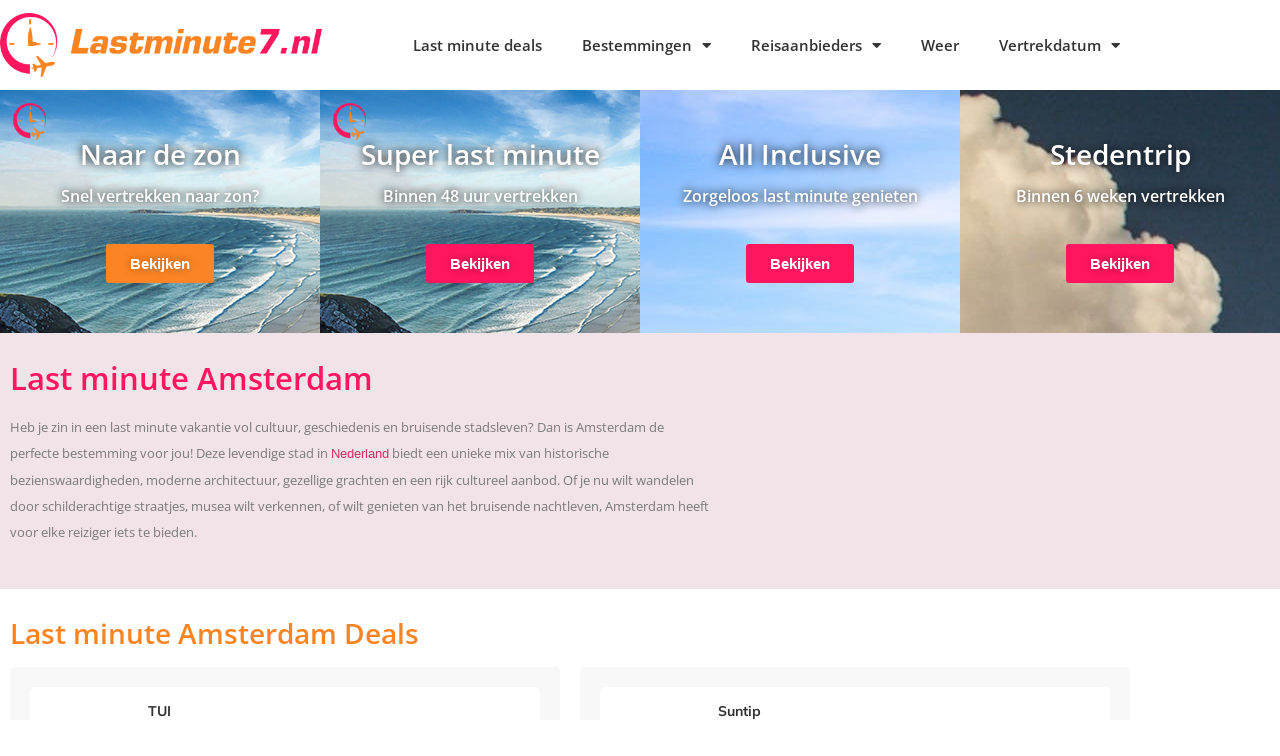

--- FILE ---
content_type: text/html; charset=UTF-8
request_url: https://www.lastminute7.nl/amsterdam/
body_size: 14624
content:
<!doctype html>
<html lang="nl-NL">
<head>
	<meta charset="UTF-8">
	<meta name="viewport" content="width=device-width, initial-scale=1">
	<link rel="profile" href="https://gmpg.org/xfn/11">
	<meta name='robots' content='index, follow, max-image-preview:large, max-snippet:-1, max-video-preview:-1' />

	<!-- This site is optimized with the Yoast SEO plugin v26.7 - https://yoast.com/wordpress/plugins/seo/ -->
	<title>Last minute Amsterdam - Beste last minute vakanties - Lastminute7.nl</title>
	<meta name="description" content="Last minute in Amsterdam? Onze Last minute deal website biedt een actueel overzicht van enkele tientallen last minutes in Amsterdam." />
	<link rel="canonical" href="https://www.lastminute7.nl/amsterdam/" />
	<meta property="og:locale" content="nl_NL" />
	<meta property="og:type" content="article" />
	<meta property="og:title" content="Last minute Amsterdam - Beste last minute vakanties - Lastminute7.nl" />
	<meta property="og:description" content="Last minute in Amsterdam? Onze Last minute deal website biedt een actueel overzicht van enkele tientallen last minutes in Amsterdam." />
	<meta property="og:url" content="https://www.lastminute7.nl/amsterdam/" />
	<meta property="og:site_name" content="Lastminute7.nl" />
	<meta property="article:modified_time" content="2023-10-16T18:21:41+00:00" />
	<meta property="og:image" content="https://www.lastminute7.nl/wp-content/uploads/2023/08/bridge-g6c5659f1f_1280.jpg" />
	<meta property="og:image:width" content="1280" />
	<meta property="og:image:height" content="853" />
	<meta property="og:image:type" content="image/jpeg" />
	<meta name="twitter:card" content="summary_large_image" />
	<meta name="twitter:label1" content="Geschatte leestijd" />
	<meta name="twitter:data1" content="7 minuten" />
	<script type="application/ld+json" class="yoast-schema-graph">{"@context":"https://schema.org","@graph":[{"@type":"WebPage","@id":"https://www.lastminute7.nl/amsterdam/","url":"https://www.lastminute7.nl/amsterdam/","name":"Last minute Amsterdam - Beste last minute vakanties - Lastminute7.nl","isPartOf":{"@id":"https://www.lastminute7.nl/#website"},"primaryImageOfPage":{"@id":"https://www.lastminute7.nl/amsterdam/#primaryimage"},"image":{"@id":"https://www.lastminute7.nl/amsterdam/#primaryimage"},"thumbnailUrl":"https://www.lastminute7.nl/wp-content/uploads/2023/08/bridge-g6c5659f1f_1280.jpg","datePublished":"2023-08-03T16:43:33+00:00","dateModified":"2023-10-16T18:21:41+00:00","description":"Last minute in Amsterdam? Onze Last minute deal website biedt een actueel overzicht van enkele tientallen last minutes in Amsterdam.","breadcrumb":{"@id":"https://www.lastminute7.nl/amsterdam/#breadcrumb"},"inLanguage":"nl-NL","potentialAction":[{"@type":"ReadAction","target":["https://www.lastminute7.nl/amsterdam/"]}]},{"@type":"ImageObject","inLanguage":"nl-NL","@id":"https://www.lastminute7.nl/amsterdam/#primaryimage","url":"https://www.lastminute7.nl/wp-content/uploads/2023/08/bridge-g6c5659f1f_1280.jpg","contentUrl":"https://www.lastminute7.nl/wp-content/uploads/2023/08/bridge-g6c5659f1f_1280.jpg","width":1280,"height":853},{"@type":"BreadcrumbList","@id":"https://www.lastminute7.nl/amsterdam/#breadcrumb","itemListElement":[{"@type":"ListItem","position":1,"name":"Home","item":"https://www.lastminute7.nl/"},{"@type":"ListItem","position":2,"name":"Last minute Amsterdam"}]},{"@type":"WebSite","@id":"https://www.lastminute7.nl/#website","url":"https://www.lastminute7.nl/","name":"Lastminute7","description":"","potentialAction":[{"@type":"SearchAction","target":{"@type":"EntryPoint","urlTemplate":"https://www.lastminute7.nl/?s={search_term_string}"},"query-input":{"@type":"PropertyValueSpecification","valueRequired":true,"valueName":"search_term_string"}}],"inLanguage":"nl-NL"}]}</script>
	<!-- / Yoast SEO plugin. -->


<link rel='dns-prefetch' href='//www.lastminute7.nl' />
<link rel="alternate" type="application/rss+xml" title="Lastminute7.nl &raquo; feed" href="https://www.lastminute7.nl/feed/" />
<link rel="alternate" type="application/rss+xml" title="Lastminute7.nl &raquo; reacties feed" href="https://www.lastminute7.nl/comments/feed/" />
<link rel="alternate" title="oEmbed (JSON)" type="application/json+oembed" href="https://www.lastminute7.nl/wp-json/oembed/1.0/embed?url=https%3A%2F%2Fwww.lastminute7.nl%2Famsterdam%2F" />
<link rel="alternate" title="oEmbed (XML)" type="text/xml+oembed" href="https://www.lastminute7.nl/wp-json/oembed/1.0/embed?url=https%3A%2F%2Fwww.lastminute7.nl%2Famsterdam%2F&#038;format=xml" />
<style id='wp-img-auto-sizes-contain-inline-css'>
img:is([sizes=auto i],[sizes^="auto," i]){contain-intrinsic-size:3000px 1500px}
/*# sourceURL=wp-img-auto-sizes-contain-inline-css */
</style>
<style id='wp-emoji-styles-inline-css'>

	img.wp-smiley, img.emoji {
		display: inline !important;
		border: none !important;
		box-shadow: none !important;
		height: 1em !important;
		width: 1em !important;
		margin: 0 0.07em !important;
		vertical-align: -0.1em !important;
		background: none !important;
		padding: 0 !important;
	}
/*# sourceURL=wp-emoji-styles-inline-css */
</style>
<style id='global-styles-inline-css'>
:root{--wp--preset--aspect-ratio--square: 1;--wp--preset--aspect-ratio--4-3: 4/3;--wp--preset--aspect-ratio--3-4: 3/4;--wp--preset--aspect-ratio--3-2: 3/2;--wp--preset--aspect-ratio--2-3: 2/3;--wp--preset--aspect-ratio--16-9: 16/9;--wp--preset--aspect-ratio--9-16: 9/16;--wp--preset--color--black: #000000;--wp--preset--color--cyan-bluish-gray: #abb8c3;--wp--preset--color--white: #ffffff;--wp--preset--color--pale-pink: #f78da7;--wp--preset--color--vivid-red: #cf2e2e;--wp--preset--color--luminous-vivid-orange: #ff6900;--wp--preset--color--luminous-vivid-amber: #fcb900;--wp--preset--color--light-green-cyan: #7bdcb5;--wp--preset--color--vivid-green-cyan: #00d084;--wp--preset--color--pale-cyan-blue: #8ed1fc;--wp--preset--color--vivid-cyan-blue: #0693e3;--wp--preset--color--vivid-purple: #9b51e0;--wp--preset--gradient--vivid-cyan-blue-to-vivid-purple: linear-gradient(135deg,rgb(6,147,227) 0%,rgb(155,81,224) 100%);--wp--preset--gradient--light-green-cyan-to-vivid-green-cyan: linear-gradient(135deg,rgb(122,220,180) 0%,rgb(0,208,130) 100%);--wp--preset--gradient--luminous-vivid-amber-to-luminous-vivid-orange: linear-gradient(135deg,rgb(252,185,0) 0%,rgb(255,105,0) 100%);--wp--preset--gradient--luminous-vivid-orange-to-vivid-red: linear-gradient(135deg,rgb(255,105,0) 0%,rgb(207,46,46) 100%);--wp--preset--gradient--very-light-gray-to-cyan-bluish-gray: linear-gradient(135deg,rgb(238,238,238) 0%,rgb(169,184,195) 100%);--wp--preset--gradient--cool-to-warm-spectrum: linear-gradient(135deg,rgb(74,234,220) 0%,rgb(151,120,209) 20%,rgb(207,42,186) 40%,rgb(238,44,130) 60%,rgb(251,105,98) 80%,rgb(254,248,76) 100%);--wp--preset--gradient--blush-light-purple: linear-gradient(135deg,rgb(255,206,236) 0%,rgb(152,150,240) 100%);--wp--preset--gradient--blush-bordeaux: linear-gradient(135deg,rgb(254,205,165) 0%,rgb(254,45,45) 50%,rgb(107,0,62) 100%);--wp--preset--gradient--luminous-dusk: linear-gradient(135deg,rgb(255,203,112) 0%,rgb(199,81,192) 50%,rgb(65,88,208) 100%);--wp--preset--gradient--pale-ocean: linear-gradient(135deg,rgb(255,245,203) 0%,rgb(182,227,212) 50%,rgb(51,167,181) 100%);--wp--preset--gradient--electric-grass: linear-gradient(135deg,rgb(202,248,128) 0%,rgb(113,206,126) 100%);--wp--preset--gradient--midnight: linear-gradient(135deg,rgb(2,3,129) 0%,rgb(40,116,252) 100%);--wp--preset--font-size--small: 13px;--wp--preset--font-size--medium: 20px;--wp--preset--font-size--large: 36px;--wp--preset--font-size--x-large: 42px;--wp--preset--spacing--20: 0.44rem;--wp--preset--spacing--30: 0.67rem;--wp--preset--spacing--40: 1rem;--wp--preset--spacing--50: 1.5rem;--wp--preset--spacing--60: 2.25rem;--wp--preset--spacing--70: 3.38rem;--wp--preset--spacing--80: 5.06rem;--wp--preset--shadow--natural: 6px 6px 9px rgba(0, 0, 0, 0.2);--wp--preset--shadow--deep: 12px 12px 50px rgba(0, 0, 0, 0.4);--wp--preset--shadow--sharp: 6px 6px 0px rgba(0, 0, 0, 0.2);--wp--preset--shadow--outlined: 6px 6px 0px -3px rgb(255, 255, 255), 6px 6px rgb(0, 0, 0);--wp--preset--shadow--crisp: 6px 6px 0px rgb(0, 0, 0);}:root { --wp--style--global--content-size: 800px;--wp--style--global--wide-size: 1200px; }:where(body) { margin: 0; }.wp-site-blocks > .alignleft { float: left; margin-right: 2em; }.wp-site-blocks > .alignright { float: right; margin-left: 2em; }.wp-site-blocks > .aligncenter { justify-content: center; margin-left: auto; margin-right: auto; }:where(.wp-site-blocks) > * { margin-block-start: 24px; margin-block-end: 0; }:where(.wp-site-blocks) > :first-child { margin-block-start: 0; }:where(.wp-site-blocks) > :last-child { margin-block-end: 0; }:root { --wp--style--block-gap: 24px; }:root :where(.is-layout-flow) > :first-child{margin-block-start: 0;}:root :where(.is-layout-flow) > :last-child{margin-block-end: 0;}:root :where(.is-layout-flow) > *{margin-block-start: 24px;margin-block-end: 0;}:root :where(.is-layout-constrained) > :first-child{margin-block-start: 0;}:root :where(.is-layout-constrained) > :last-child{margin-block-end: 0;}:root :where(.is-layout-constrained) > *{margin-block-start: 24px;margin-block-end: 0;}:root :where(.is-layout-flex){gap: 24px;}:root :where(.is-layout-grid){gap: 24px;}.is-layout-flow > .alignleft{float: left;margin-inline-start: 0;margin-inline-end: 2em;}.is-layout-flow > .alignright{float: right;margin-inline-start: 2em;margin-inline-end: 0;}.is-layout-flow > .aligncenter{margin-left: auto !important;margin-right: auto !important;}.is-layout-constrained > .alignleft{float: left;margin-inline-start: 0;margin-inline-end: 2em;}.is-layout-constrained > .alignright{float: right;margin-inline-start: 2em;margin-inline-end: 0;}.is-layout-constrained > .aligncenter{margin-left: auto !important;margin-right: auto !important;}.is-layout-constrained > :where(:not(.alignleft):not(.alignright):not(.alignfull)){max-width: var(--wp--style--global--content-size);margin-left: auto !important;margin-right: auto !important;}.is-layout-constrained > .alignwide{max-width: var(--wp--style--global--wide-size);}body .is-layout-flex{display: flex;}.is-layout-flex{flex-wrap: wrap;align-items: center;}.is-layout-flex > :is(*, div){margin: 0;}body .is-layout-grid{display: grid;}.is-layout-grid > :is(*, div){margin: 0;}body{padding-top: 0px;padding-right: 0px;padding-bottom: 0px;padding-left: 0px;}a:where(:not(.wp-element-button)){text-decoration: underline;}:root :where(.wp-element-button, .wp-block-button__link){background-color: #32373c;border-width: 0;color: #fff;font-family: inherit;font-size: inherit;font-style: inherit;font-weight: inherit;letter-spacing: inherit;line-height: inherit;padding-top: calc(0.667em + 2px);padding-right: calc(1.333em + 2px);padding-bottom: calc(0.667em + 2px);padding-left: calc(1.333em + 2px);text-decoration: none;text-transform: inherit;}.has-black-color{color: var(--wp--preset--color--black) !important;}.has-cyan-bluish-gray-color{color: var(--wp--preset--color--cyan-bluish-gray) !important;}.has-white-color{color: var(--wp--preset--color--white) !important;}.has-pale-pink-color{color: var(--wp--preset--color--pale-pink) !important;}.has-vivid-red-color{color: var(--wp--preset--color--vivid-red) !important;}.has-luminous-vivid-orange-color{color: var(--wp--preset--color--luminous-vivid-orange) !important;}.has-luminous-vivid-amber-color{color: var(--wp--preset--color--luminous-vivid-amber) !important;}.has-light-green-cyan-color{color: var(--wp--preset--color--light-green-cyan) !important;}.has-vivid-green-cyan-color{color: var(--wp--preset--color--vivid-green-cyan) !important;}.has-pale-cyan-blue-color{color: var(--wp--preset--color--pale-cyan-blue) !important;}.has-vivid-cyan-blue-color{color: var(--wp--preset--color--vivid-cyan-blue) !important;}.has-vivid-purple-color{color: var(--wp--preset--color--vivid-purple) !important;}.has-black-background-color{background-color: var(--wp--preset--color--black) !important;}.has-cyan-bluish-gray-background-color{background-color: var(--wp--preset--color--cyan-bluish-gray) !important;}.has-white-background-color{background-color: var(--wp--preset--color--white) !important;}.has-pale-pink-background-color{background-color: var(--wp--preset--color--pale-pink) !important;}.has-vivid-red-background-color{background-color: var(--wp--preset--color--vivid-red) !important;}.has-luminous-vivid-orange-background-color{background-color: var(--wp--preset--color--luminous-vivid-orange) !important;}.has-luminous-vivid-amber-background-color{background-color: var(--wp--preset--color--luminous-vivid-amber) !important;}.has-light-green-cyan-background-color{background-color: var(--wp--preset--color--light-green-cyan) !important;}.has-vivid-green-cyan-background-color{background-color: var(--wp--preset--color--vivid-green-cyan) !important;}.has-pale-cyan-blue-background-color{background-color: var(--wp--preset--color--pale-cyan-blue) !important;}.has-vivid-cyan-blue-background-color{background-color: var(--wp--preset--color--vivid-cyan-blue) !important;}.has-vivid-purple-background-color{background-color: var(--wp--preset--color--vivid-purple) !important;}.has-black-border-color{border-color: var(--wp--preset--color--black) !important;}.has-cyan-bluish-gray-border-color{border-color: var(--wp--preset--color--cyan-bluish-gray) !important;}.has-white-border-color{border-color: var(--wp--preset--color--white) !important;}.has-pale-pink-border-color{border-color: var(--wp--preset--color--pale-pink) !important;}.has-vivid-red-border-color{border-color: var(--wp--preset--color--vivid-red) !important;}.has-luminous-vivid-orange-border-color{border-color: var(--wp--preset--color--luminous-vivid-orange) !important;}.has-luminous-vivid-amber-border-color{border-color: var(--wp--preset--color--luminous-vivid-amber) !important;}.has-light-green-cyan-border-color{border-color: var(--wp--preset--color--light-green-cyan) !important;}.has-vivid-green-cyan-border-color{border-color: var(--wp--preset--color--vivid-green-cyan) !important;}.has-pale-cyan-blue-border-color{border-color: var(--wp--preset--color--pale-cyan-blue) !important;}.has-vivid-cyan-blue-border-color{border-color: var(--wp--preset--color--vivid-cyan-blue) !important;}.has-vivid-purple-border-color{border-color: var(--wp--preset--color--vivid-purple) !important;}.has-vivid-cyan-blue-to-vivid-purple-gradient-background{background: var(--wp--preset--gradient--vivid-cyan-blue-to-vivid-purple) !important;}.has-light-green-cyan-to-vivid-green-cyan-gradient-background{background: var(--wp--preset--gradient--light-green-cyan-to-vivid-green-cyan) !important;}.has-luminous-vivid-amber-to-luminous-vivid-orange-gradient-background{background: var(--wp--preset--gradient--luminous-vivid-amber-to-luminous-vivid-orange) !important;}.has-luminous-vivid-orange-to-vivid-red-gradient-background{background: var(--wp--preset--gradient--luminous-vivid-orange-to-vivid-red) !important;}.has-very-light-gray-to-cyan-bluish-gray-gradient-background{background: var(--wp--preset--gradient--very-light-gray-to-cyan-bluish-gray) !important;}.has-cool-to-warm-spectrum-gradient-background{background: var(--wp--preset--gradient--cool-to-warm-spectrum) !important;}.has-blush-light-purple-gradient-background{background: var(--wp--preset--gradient--blush-light-purple) !important;}.has-blush-bordeaux-gradient-background{background: var(--wp--preset--gradient--blush-bordeaux) !important;}.has-luminous-dusk-gradient-background{background: var(--wp--preset--gradient--luminous-dusk) !important;}.has-pale-ocean-gradient-background{background: var(--wp--preset--gradient--pale-ocean) !important;}.has-electric-grass-gradient-background{background: var(--wp--preset--gradient--electric-grass) !important;}.has-midnight-gradient-background{background: var(--wp--preset--gradient--midnight) !important;}.has-small-font-size{font-size: var(--wp--preset--font-size--small) !important;}.has-medium-font-size{font-size: var(--wp--preset--font-size--medium) !important;}.has-large-font-size{font-size: var(--wp--preset--font-size--large) !important;}.has-x-large-font-size{font-size: var(--wp--preset--font-size--x-large) !important;}
:root :where(.wp-block-pullquote){font-size: 1.5em;line-height: 1.6;}
/*# sourceURL=global-styles-inline-css */
</style>
<link rel='stylesheet' id='theme-style-css' href='https://www.lastminute7.nl/wp-content/themes/hello-elementor-child/style.css?ver=6.9' media='all' />
<link rel='stylesheet' id='hello-elementor-css' href='https://www.lastminute7.nl/wp-content/themes/hello-elementor/assets/css/reset.css?ver=3.4.5' media='all' />
<link rel='stylesheet' id='hello-elementor-theme-style-css' href='https://www.lastminute7.nl/wp-content/themes/hello-elementor/assets/css/theme.css?ver=3.4.5' media='all' />
<link rel='stylesheet' id='hello-elementor-header-footer-css' href='https://www.lastminute7.nl/wp-content/themes/hello-elementor/assets/css/header-footer.css?ver=3.4.5' media='all' />
<link rel='stylesheet' id='elementor-frontend-css' href='https://www.lastminute7.nl/wp-content/plugins/elementor/assets/css/frontend.min.css?ver=3.34.1' media='all' />
<link rel='stylesheet' id='widget-image-css' href='https://www.lastminute7.nl/wp-content/plugins/elementor/assets/css/widget-image.min.css?ver=3.34.1' media='all' />
<link rel='stylesheet' id='widget-nav-menu-css' href='https://www.lastminute7.nl/wp-content/plugins/elementor-pro/assets/css/widget-nav-menu.min.css?ver=3.34.0' media='all' />
<link rel='stylesheet' id='widget-heading-css' href='https://www.lastminute7.nl/wp-content/plugins/elementor/assets/css/widget-heading.min.css?ver=3.34.1' media='all' />
<link rel='stylesheet' id='widget-icon-list-css' href='https://www.lastminute7.nl/wp-content/plugins/elementor/assets/css/widget-icon-list.min.css?ver=3.34.1' media='all' />
<link rel='stylesheet' id='elementor-icons-css' href='https://www.lastminute7.nl/wp-content/plugins/elementor/assets/lib/eicons/css/elementor-icons.min.css?ver=5.45.0' media='all' />
<link rel='stylesheet' id='elementor-post-199-css' href='https://www.lastminute7.nl/wp-content/uploads/elementor/css/post-199.css?ver=1768397773' media='all' />
<link rel='stylesheet' id='swiper-css' href='https://www.lastminute7.nl/wp-content/plugins/elementor/assets/lib/swiper/v8/css/swiper.min.css?ver=8.4.5' media='all' />
<link rel='stylesheet' id='e-swiper-css' href='https://www.lastminute7.nl/wp-content/plugins/elementor/assets/css/conditionals/e-swiper.min.css?ver=3.34.1' media='all' />
<link rel='stylesheet' id='elementor-post-14266-css' href='https://www.lastminute7.nl/wp-content/uploads/elementor/css/post-14266.css?ver=1768398945' media='all' />
<link rel='stylesheet' id='elementor-post-777-css' href='https://www.lastminute7.nl/wp-content/uploads/elementor/css/post-777.css?ver=1768397773' media='all' />
<link rel='stylesheet' id='elementor-post-828-css' href='https://www.lastminute7.nl/wp-content/uploads/elementor/css/post-828.css?ver=1768397773' media='all' />
<link rel='stylesheet' id='tablepress-default-css' href='https://www.lastminute7.nl/wp-content/tablepress-combined.min.css?ver=52' media='all' />
<link rel='stylesheet' id='elementor-gf-local-opensans-css' href='https://www.lastminute7.nl/wp-content/uploads/elementor/google-fonts/css/opensans.css?ver=1742482775' media='all' />
<link rel='stylesheet' id='elementor-icons-shared-0-css' href='https://www.lastminute7.nl/wp-content/plugins/elementor/assets/lib/font-awesome/css/fontawesome.min.css?ver=5.15.3' media='all' />
<link rel='stylesheet' id='elementor-icons-fa-solid-css' href='https://www.lastminute7.nl/wp-content/plugins/elementor/assets/lib/font-awesome/css/solid.min.css?ver=5.15.3' media='all' />
<script src="https://www.lastminute7.nl/wp-includes/js/jquery/jquery.min.js?ver=3.7.1" id="jquery-core-js"></script>
<script src="https://www.lastminute7.nl/wp-includes/js/jquery/jquery-migrate.min.js?ver=3.4.1" id="jquery-migrate-js"></script>
<link rel="https://api.w.org/" href="https://www.lastminute7.nl/wp-json/" /><link rel="alternate" title="JSON" type="application/json" href="https://www.lastminute7.nl/wp-json/wp/v2/pages/14266" /><link rel="EditURI" type="application/rsd+xml" title="RSD" href="https://www.lastminute7.nl/xmlrpc.php?rsd" />
<meta name="generator" content="WordPress 6.9" />
<link rel='shortlink' href='https://www.lastminute7.nl/?p=14266' />

		<script>
		(function(h,o,t,j,a,r){
			h.hj=h.hj||function(){(h.hj.q=h.hj.q||[]).push(arguments)};
			h._hjSettings={hjid:3198622,hjsv:5};
			a=o.getElementsByTagName('head')[0];
			r=o.createElement('script');r.async=1;
			r.src=t+h._hjSettings.hjid+j+h._hjSettings.hjsv;
			a.appendChild(r);
		})(window,document,'//static.hotjar.com/c/hotjar-','.js?sv=');
		</script>
		<meta name="generator" content="Elementor 3.34.1; features: additional_custom_breakpoints; settings: css_print_method-external, google_font-enabled, font_display-auto">
<!-- Hotjar Tracking Code for Lastminute7.nl -->
<script>
    (function(h,o,t,j,a,r){
        h.hj=h.hj||function(){(h.hj.q=h.hj.q||[]).push(arguments)};
        h._hjSettings={hjid:3697915,hjsv:6};
        a=o.getElementsByTagName('head')[0];
        r=o.createElement('script');r.async=1;
        r.src=t+h._hjSettings.hjid+j+h._hjSettings.hjsv;
        a.appendChild(r);
    })(window,document,'https://static.hotjar.com/c/hotjar-','.js?sv=');
</script>
<!-- Google tag (gtag.js) -->
<script async src="https://www.googletagmanager.com/gtag/js?id=G-6J1TCSJHJQ"></script>
<script>
  window.dataLayer = window.dataLayer || [];
  function gtag(){dataLayer.push(arguments);}
  gtag('js', new Date());

  gtag('config', 'G-6J1TCSJHJQ');
</script>
			<style>
				.e-con.e-parent:nth-of-type(n+4):not(.e-lazyloaded):not(.e-no-lazyload),
				.e-con.e-parent:nth-of-type(n+4):not(.e-lazyloaded):not(.e-no-lazyload) * {
					background-image: none !important;
				}
				@media screen and (max-height: 1024px) {
					.e-con.e-parent:nth-of-type(n+3):not(.e-lazyloaded):not(.e-no-lazyload),
					.e-con.e-parent:nth-of-type(n+3):not(.e-lazyloaded):not(.e-no-lazyload) * {
						background-image: none !important;
					}
				}
				@media screen and (max-height: 640px) {
					.e-con.e-parent:nth-of-type(n+2):not(.e-lazyloaded):not(.e-no-lazyload),
					.e-con.e-parent:nth-of-type(n+2):not(.e-lazyloaded):not(.e-no-lazyload) * {
						background-image: none !important;
					}
				}
			</style>
			<link rel="icon" href="https://www.lastminute7.nl/wp-content/uploads/2020/02/lastminute7-icon-150x150.png" sizes="32x32" />
<link rel="icon" href="https://www.lastminute7.nl/wp-content/uploads/2020/02/lastminute7-icon-300x300.png" sizes="192x192" />
<link rel="apple-touch-icon" href="https://www.lastminute7.nl/wp-content/uploads/2020/02/lastminute7-icon-300x300.png" />
<meta name="msapplication-TileImage" content="https://www.lastminute7.nl/wp-content/uploads/2020/02/lastminute7-icon-300x300.png" />
</head>
<body class="wp-singular page-template page-template-elementor_header_footer page page-id-14266 wp-embed-responsive wp-theme-hello-elementor wp-child-theme-hello-elementor-child hello-elementor-default elementor-default elementor-template-full-width elementor-kit-199 elementor-page elementor-page-14266">


<a class="skip-link screen-reader-text" href="#content">Ga naar de inhoud</a>

		<header data-elementor-type="header" data-elementor-id="777" class="elementor elementor-777 elementor-location-header" data-elementor-post-type="elementor_library">
					<header class="elementor-section elementor-top-section elementor-element elementor-element-46a70d59 elementor-section-content-middle elementor-section-boxed elementor-section-height-default elementor-section-height-default" data-id="46a70d59" data-element_type="section" data-settings="{&quot;background_background&quot;:&quot;classic&quot;}">
						<div class="elementor-container elementor-column-gap-no">
					<div class="elementor-column elementor-col-50 elementor-top-column elementor-element elementor-element-4a93893" data-id="4a93893" data-element_type="column">
			<div class="elementor-widget-wrap elementor-element-populated">
						<div class="elementor-element elementor-element-6042a91 elementor-widget elementor-widget-image" data-id="6042a91" data-element_type="widget" data-widget_type="image.default">
				<div class="elementor-widget-container">
																<a href="https://www.lastminute7.nl">
							<img fetchpriority="high" width="800" height="157" src="https://www.lastminute7.nl/wp-content/uploads/2021/04/a-1024x201.png" class="attachment-large size-large wp-image-1392" alt="" srcset="https://www.lastminute7.nl/wp-content/uploads/2021/04/a-1024x201.png 1024w, https://www.lastminute7.nl/wp-content/uploads/2021/04/a-300x59.png 300w, https://www.lastminute7.nl/wp-content/uploads/2021/04/a-768x151.png 768w, https://www.lastminute7.nl/wp-content/uploads/2021/04/a-1536x301.png 1536w, https://www.lastminute7.nl/wp-content/uploads/2021/04/a-2048x402.png 2048w" sizes="(max-width: 800px) 100vw, 800px" />								</a>
															</div>
				</div>
					</div>
		</div>
				<div class="elementor-column elementor-col-50 elementor-top-column elementor-element elementor-element-65d20c16" data-id="65d20c16" data-element_type="column">
			<div class="elementor-widget-wrap elementor-element-populated">
						<div class="elementor-element elementor-element-4639e59e elementor-nav-menu__align-end elementor-nav-menu--stretch elementor-nav-menu--dropdown-tablet elementor-nav-menu__text-align-aside elementor-nav-menu--toggle elementor-nav-menu--burger elementor-widget elementor-widget-nav-menu" data-id="4639e59e" data-element_type="widget" data-settings="{&quot;full_width&quot;:&quot;stretch&quot;,&quot;layout&quot;:&quot;horizontal&quot;,&quot;submenu_icon&quot;:{&quot;value&quot;:&quot;&lt;i class=\&quot;fas fa-caret-down\&quot; aria-hidden=\&quot;true\&quot;&gt;&lt;\/i&gt;&quot;,&quot;library&quot;:&quot;fa-solid&quot;},&quot;toggle&quot;:&quot;burger&quot;}" data-widget_type="nav-menu.default">
				<div class="elementor-widget-container">
								<nav aria-label="Menu" class="elementor-nav-menu--main elementor-nav-menu__container elementor-nav-menu--layout-horizontal e--pointer-text e--animation-none">
				<ul id="menu-1-4639e59e" class="elementor-nav-menu"><li class="menu-item menu-item-type-custom menu-item-object-custom menu-item-home menu-item-13583"><a href="https://www.lastminute7.nl/" class="elementor-item">Last minute deals</a></li>
<li class="menu-item menu-item-type-custom menu-item-object-custom menu-item-has-children menu-item-13584"><a href="https://www.lastminute7.nl/bestemmingen/" class="elementor-item">Bestemmingen</a>
<ul class="sub-menu elementor-nav-menu--dropdown">
	<li class="menu-item menu-item-type-post_type menu-item-object-page menu-item-1330"><a href="https://www.lastminute7.nl/bonaire/" class="elementor-sub-item">Bonaire</a></li>
	<li class="menu-item menu-item-type-post_type menu-item-object-page menu-item-1329"><a href="https://www.lastminute7.nl/barcelona/" class="elementor-sub-item">Barcelona</a></li>
	<li class="menu-item menu-item-type-post_type menu-item-object-page menu-item-1332"><a href="https://www.lastminute7.nl/canarische-eilanden/" class="elementor-sub-item">Canarische eilanden</a></li>
	<li class="menu-item menu-item-type-post_type menu-item-object-page menu-item-1333"><a href="https://www.lastminute7.nl/curacao/" class="elementor-sub-item">Curaçao</a></li>
	<li class="menu-item menu-item-type-post_type menu-item-object-page menu-item-1334"><a href="https://www.lastminute7.nl/dubai/" class="elementor-sub-item">Dubai</a></li>
	<li class="menu-item menu-item-type-post_type menu-item-object-page menu-item-1335"><a href="https://www.lastminute7.nl/egypte/" class="elementor-sub-item">Egypte</a></li>
	<li class="menu-item menu-item-type-post_type menu-item-object-page menu-item-1336"><a href="https://www.lastminute7.nl/gran-canaria/" class="elementor-sub-item">Gran Canaria</a></li>
	<li class="menu-item menu-item-type-post_type menu-item-object-page menu-item-1337"><a href="https://www.lastminute7.nl/griekenland/" class="elementor-sub-item">Griekenland</a></li>
	<li class="menu-item menu-item-type-post_type menu-item-object-page menu-item-1338"><a href="https://www.lastminute7.nl/ibiza/" class="elementor-sub-item">Ibiza</a></li>
	<li class="menu-item menu-item-type-post_type menu-item-object-page menu-item-1339"><a href="https://www.lastminute7.nl/italie/" class="elementor-sub-item">Italië</a></li>
	<li class="menu-item menu-item-type-post_type menu-item-object-page menu-item-1340"><a href="https://www.lastminute7.nl/mallorca/" class="elementor-sub-item">Mallorca</a></li>
	<li class="menu-item menu-item-type-post_type menu-item-object-page menu-item-1341"><a href="https://www.lastminute7.nl/portugal/" class="elementor-sub-item">Portugal</a></li>
	<li class="menu-item menu-item-type-post_type menu-item-object-page menu-item-1343"><a href="https://www.lastminute7.nl/spanje/" class="elementor-sub-item">Spanje</a></li>
	<li class="menu-item menu-item-type-post_type menu-item-object-page menu-item-1345"><a href="https://www.lastminute7.nl/turkije/" class="elementor-sub-item">Turkije</a></li>
</ul>
</li>
<li class="menu-item menu-item-type-custom menu-item-object-custom menu-item-has-children menu-item-13585"><a href="https://www.lastminute7.nl/reisaanbieders/" class="elementor-item">Reisaanbieders</a>
<ul class="sub-menu elementor-nav-menu--dropdown">
	<li class="menu-item menu-item-type-post_type menu-item-object-page menu-item-1369"><a href="https://www.lastminute7.nl/centerparcs/" class="elementor-sub-item">Center Parcs</a></li>
	<li class="menu-item menu-item-type-custom menu-item-object-custom menu-item-13593"><a href="https://www.lastminute7.nl/corendon" class="elementor-sub-item">Corendon</a></li>
	<li class="menu-item menu-item-type-post_type menu-item-object-page menu-item-9082"><a href="https://www.lastminute7.nl/de-jong-intra/" class="elementor-sub-item">De Jong Intra</a></li>
	<li class="menu-item menu-item-type-post_type menu-item-object-page menu-item-9083"><a href="https://www.lastminute7.nl/eliza-was-here/" class="elementor-sub-item">Eliza was Here</a></li>
	<li class="menu-item menu-item-type-post_type menu-item-object-page menu-item-1375"><a href="https://www.lastminute7.nl/landal/" class="elementor-sub-item">Landal</a></li>
	<li class="menu-item menu-item-type-post_type menu-item-object-page menu-item-1372"><a href="https://www.lastminute7.nl/sunweb/" class="elementor-sub-item">Sunweb</a></li>
	<li class="menu-item menu-item-type-post_type menu-item-object-page menu-item-1371"><a href="https://www.lastminute7.nl/tjingo/" class="elementor-sub-item">Tjingo</a></li>
	<li class="menu-item menu-item-type-post_type menu-item-object-page menu-item-1370"><a href="https://www.lastminute7.nl/tui/" class="elementor-sub-item">TUI</a></li>
	<li class="menu-item menu-item-type-post_type menu-item-object-page menu-item-12148"><a href="https://www.lastminute7.nl/vakantiediscounter/" class="elementor-sub-item">VakantieDiscounter</a></li>
	<li class="menu-item menu-item-type-post_type menu-item-object-page menu-item-9081"><a href="https://www.lastminute7.nl/voordeeluitjes/" class="elementor-sub-item">Voordeeluitjes</a></li>
</ul>
</li>
<li class="menu-item menu-item-type-custom menu-item-object-custom menu-item-13605"><a href="https://www.lastminute7.nl/weer/" class="elementor-item">Weer</a></li>
<li class="menu-item menu-item-type-custom menu-item-object-custom menu-item-has-children menu-item-13586"><a href="https://www.lastminute7.nl/vertrekdatum/" class="elementor-item">Vertrekdatum</a>
<ul class="sub-menu elementor-nav-menu--dropdown">
	<li class="menu-item menu-item-type-post_type menu-item-object-page menu-item-17768"><a href="https://www.lastminute7.nl/januari/" class="elementor-sub-item">Januari</a></li>
	<li class="menu-item menu-item-type-post_type menu-item-object-page menu-item-18108"><a href="https://www.lastminute7.nl/februari/" class="elementor-sub-item">Februari</a></li>
	<li class="menu-item menu-item-type-post_type menu-item-object-page menu-item-18347"><a href="https://www.lastminute7.nl/maart/" class="elementor-sub-item">Maart</a></li>
	<li class="menu-item menu-item-type-post_type menu-item-object-page menu-item-18346"><a href="https://www.lastminute7.nl/april/" class="elementor-sub-item">April</a></li>
	<li class="menu-item menu-item-type-post_type menu-item-object-page menu-item-18345"><a href="https://www.lastminute7.nl/mei/" class="elementor-sub-item">Mei</a></li>
	<li class="menu-item menu-item-type-post_type menu-item-object-page menu-item-18344"><a href="https://www.lastminute7.nl/juni/" class="elementor-sub-item">Juni</a></li>
	<li class="menu-item menu-item-type-post_type menu-item-object-page menu-item-18343"><a href="https://www.lastminute7.nl/juli/" class="elementor-sub-item">Juli</a></li>
	<li class="menu-item menu-item-type-post_type menu-item-object-page menu-item-18342"><a href="https://www.lastminute7.nl/augustus/" class="elementor-sub-item">Augustus</a></li>
	<li class="menu-item menu-item-type-post_type menu-item-object-page menu-item-18474"><a href="https://www.lastminute7.nl/september/" class="elementor-sub-item">September</a></li>
	<li class="menu-item menu-item-type-post_type menu-item-object-page menu-item-18473"><a href="https://www.lastminute7.nl/oktober/" class="elementor-sub-item">Oktober</a></li>
	<li class="menu-item menu-item-type-post_type menu-item-object-page menu-item-18472"><a href="https://www.lastminute7.nl/november/" class="elementor-sub-item">November</a></li>
	<li class="menu-item menu-item-type-post_type menu-item-object-page menu-item-18471"><a href="https://www.lastminute7.nl/december/" class="elementor-sub-item">December</a></li>
</ul>
</li>
</ul>			</nav>
					<div class="elementor-menu-toggle" role="button" tabindex="0" aria-label="Menu toggle" aria-expanded="false">
			<i aria-hidden="true" role="presentation" class="elementor-menu-toggle__icon--open eicon-menu-bar"></i><i aria-hidden="true" role="presentation" class="elementor-menu-toggle__icon--close eicon-close"></i>		</div>
					<nav class="elementor-nav-menu--dropdown elementor-nav-menu__container" aria-hidden="true">
				<ul id="menu-2-4639e59e" class="elementor-nav-menu"><li class="menu-item menu-item-type-custom menu-item-object-custom menu-item-home menu-item-13583"><a href="https://www.lastminute7.nl/" class="elementor-item" tabindex="-1">Last minute deals</a></li>
<li class="menu-item menu-item-type-custom menu-item-object-custom menu-item-has-children menu-item-13584"><a href="https://www.lastminute7.nl/bestemmingen/" class="elementor-item" tabindex="-1">Bestemmingen</a>
<ul class="sub-menu elementor-nav-menu--dropdown">
	<li class="menu-item menu-item-type-post_type menu-item-object-page menu-item-1330"><a href="https://www.lastminute7.nl/bonaire/" class="elementor-sub-item" tabindex="-1">Bonaire</a></li>
	<li class="menu-item menu-item-type-post_type menu-item-object-page menu-item-1329"><a href="https://www.lastminute7.nl/barcelona/" class="elementor-sub-item" tabindex="-1">Barcelona</a></li>
	<li class="menu-item menu-item-type-post_type menu-item-object-page menu-item-1332"><a href="https://www.lastminute7.nl/canarische-eilanden/" class="elementor-sub-item" tabindex="-1">Canarische eilanden</a></li>
	<li class="menu-item menu-item-type-post_type menu-item-object-page menu-item-1333"><a href="https://www.lastminute7.nl/curacao/" class="elementor-sub-item" tabindex="-1">Curaçao</a></li>
	<li class="menu-item menu-item-type-post_type menu-item-object-page menu-item-1334"><a href="https://www.lastminute7.nl/dubai/" class="elementor-sub-item" tabindex="-1">Dubai</a></li>
	<li class="menu-item menu-item-type-post_type menu-item-object-page menu-item-1335"><a href="https://www.lastminute7.nl/egypte/" class="elementor-sub-item" tabindex="-1">Egypte</a></li>
	<li class="menu-item menu-item-type-post_type menu-item-object-page menu-item-1336"><a href="https://www.lastminute7.nl/gran-canaria/" class="elementor-sub-item" tabindex="-1">Gran Canaria</a></li>
	<li class="menu-item menu-item-type-post_type menu-item-object-page menu-item-1337"><a href="https://www.lastminute7.nl/griekenland/" class="elementor-sub-item" tabindex="-1">Griekenland</a></li>
	<li class="menu-item menu-item-type-post_type menu-item-object-page menu-item-1338"><a href="https://www.lastminute7.nl/ibiza/" class="elementor-sub-item" tabindex="-1">Ibiza</a></li>
	<li class="menu-item menu-item-type-post_type menu-item-object-page menu-item-1339"><a href="https://www.lastminute7.nl/italie/" class="elementor-sub-item" tabindex="-1">Italië</a></li>
	<li class="menu-item menu-item-type-post_type menu-item-object-page menu-item-1340"><a href="https://www.lastminute7.nl/mallorca/" class="elementor-sub-item" tabindex="-1">Mallorca</a></li>
	<li class="menu-item menu-item-type-post_type menu-item-object-page menu-item-1341"><a href="https://www.lastminute7.nl/portugal/" class="elementor-sub-item" tabindex="-1">Portugal</a></li>
	<li class="menu-item menu-item-type-post_type menu-item-object-page menu-item-1343"><a href="https://www.lastminute7.nl/spanje/" class="elementor-sub-item" tabindex="-1">Spanje</a></li>
	<li class="menu-item menu-item-type-post_type menu-item-object-page menu-item-1345"><a href="https://www.lastminute7.nl/turkije/" class="elementor-sub-item" tabindex="-1">Turkije</a></li>
</ul>
</li>
<li class="menu-item menu-item-type-custom menu-item-object-custom menu-item-has-children menu-item-13585"><a href="https://www.lastminute7.nl/reisaanbieders/" class="elementor-item" tabindex="-1">Reisaanbieders</a>
<ul class="sub-menu elementor-nav-menu--dropdown">
	<li class="menu-item menu-item-type-post_type menu-item-object-page menu-item-1369"><a href="https://www.lastminute7.nl/centerparcs/" class="elementor-sub-item" tabindex="-1">Center Parcs</a></li>
	<li class="menu-item menu-item-type-custom menu-item-object-custom menu-item-13593"><a href="https://www.lastminute7.nl/corendon" class="elementor-sub-item" tabindex="-1">Corendon</a></li>
	<li class="menu-item menu-item-type-post_type menu-item-object-page menu-item-9082"><a href="https://www.lastminute7.nl/de-jong-intra/" class="elementor-sub-item" tabindex="-1">De Jong Intra</a></li>
	<li class="menu-item menu-item-type-post_type menu-item-object-page menu-item-9083"><a href="https://www.lastminute7.nl/eliza-was-here/" class="elementor-sub-item" tabindex="-1">Eliza was Here</a></li>
	<li class="menu-item menu-item-type-post_type menu-item-object-page menu-item-1375"><a href="https://www.lastminute7.nl/landal/" class="elementor-sub-item" tabindex="-1">Landal</a></li>
	<li class="menu-item menu-item-type-post_type menu-item-object-page menu-item-1372"><a href="https://www.lastminute7.nl/sunweb/" class="elementor-sub-item" tabindex="-1">Sunweb</a></li>
	<li class="menu-item menu-item-type-post_type menu-item-object-page menu-item-1371"><a href="https://www.lastminute7.nl/tjingo/" class="elementor-sub-item" tabindex="-1">Tjingo</a></li>
	<li class="menu-item menu-item-type-post_type menu-item-object-page menu-item-1370"><a href="https://www.lastminute7.nl/tui/" class="elementor-sub-item" tabindex="-1">TUI</a></li>
	<li class="menu-item menu-item-type-post_type menu-item-object-page menu-item-12148"><a href="https://www.lastminute7.nl/vakantiediscounter/" class="elementor-sub-item" tabindex="-1">VakantieDiscounter</a></li>
	<li class="menu-item menu-item-type-post_type menu-item-object-page menu-item-9081"><a href="https://www.lastminute7.nl/voordeeluitjes/" class="elementor-sub-item" tabindex="-1">Voordeeluitjes</a></li>
</ul>
</li>
<li class="menu-item menu-item-type-custom menu-item-object-custom menu-item-13605"><a href="https://www.lastminute7.nl/weer/" class="elementor-item" tabindex="-1">Weer</a></li>
<li class="menu-item menu-item-type-custom menu-item-object-custom menu-item-has-children menu-item-13586"><a href="https://www.lastminute7.nl/vertrekdatum/" class="elementor-item" tabindex="-1">Vertrekdatum</a>
<ul class="sub-menu elementor-nav-menu--dropdown">
	<li class="menu-item menu-item-type-post_type menu-item-object-page menu-item-17768"><a href="https://www.lastminute7.nl/januari/" class="elementor-sub-item" tabindex="-1">Januari</a></li>
	<li class="menu-item menu-item-type-post_type menu-item-object-page menu-item-18108"><a href="https://www.lastminute7.nl/februari/" class="elementor-sub-item" tabindex="-1">Februari</a></li>
	<li class="menu-item menu-item-type-post_type menu-item-object-page menu-item-18347"><a href="https://www.lastminute7.nl/maart/" class="elementor-sub-item" tabindex="-1">Maart</a></li>
	<li class="menu-item menu-item-type-post_type menu-item-object-page menu-item-18346"><a href="https://www.lastminute7.nl/april/" class="elementor-sub-item" tabindex="-1">April</a></li>
	<li class="menu-item menu-item-type-post_type menu-item-object-page menu-item-18345"><a href="https://www.lastminute7.nl/mei/" class="elementor-sub-item" tabindex="-1">Mei</a></li>
	<li class="menu-item menu-item-type-post_type menu-item-object-page menu-item-18344"><a href="https://www.lastminute7.nl/juni/" class="elementor-sub-item" tabindex="-1">Juni</a></li>
	<li class="menu-item menu-item-type-post_type menu-item-object-page menu-item-18343"><a href="https://www.lastminute7.nl/juli/" class="elementor-sub-item" tabindex="-1">Juli</a></li>
	<li class="menu-item menu-item-type-post_type menu-item-object-page menu-item-18342"><a href="https://www.lastminute7.nl/augustus/" class="elementor-sub-item" tabindex="-1">Augustus</a></li>
	<li class="menu-item menu-item-type-post_type menu-item-object-page menu-item-18474"><a href="https://www.lastminute7.nl/september/" class="elementor-sub-item" tabindex="-1">September</a></li>
	<li class="menu-item menu-item-type-post_type menu-item-object-page menu-item-18473"><a href="https://www.lastminute7.nl/oktober/" class="elementor-sub-item" tabindex="-1">Oktober</a></li>
	<li class="menu-item menu-item-type-post_type menu-item-object-page menu-item-18472"><a href="https://www.lastminute7.nl/november/" class="elementor-sub-item" tabindex="-1">November</a></li>
	<li class="menu-item menu-item-type-post_type menu-item-object-page menu-item-18471"><a href="https://www.lastminute7.nl/december/" class="elementor-sub-item" tabindex="-1">December</a></li>
</ul>
</li>
</ul>			</nav>
						</div>
				</div>
					</div>
		</div>
					</div>
		</header>
				<section class="elementor-section elementor-top-section elementor-element elementor-element-bec45b6 elementor-section-full_width elementor-section-height-default elementor-section-height-default" data-id="bec45b6" data-element_type="section" data-settings="{&quot;background_background&quot;:&quot;classic&quot;}">
						<div class="elementor-container elementor-column-gap-default">
					<div class="elementor-column elementor-col-25 elementor-top-column elementor-element elementor-element-679fb32" data-id="679fb32" data-element_type="column" data-settings="{&quot;background_background&quot;:&quot;classic&quot;}">
			<div class="elementor-widget-wrap elementor-element-populated">
					<div class="elementor-background-overlay"></div>
						<div class="elementor-element elementor-element-d8d157c elementor-widget elementor-widget-heading" data-id="d8d157c" data-element_type="widget" data-widget_type="heading.default">
				<div class="elementor-widget-container">
					<h2 class="elementor-heading-title elementor-size-default">Naar de zon</h2>				</div>
				</div>
				<div class="elementor-element elementor-element-7863200 elementor-widget elementor-widget-heading" data-id="7863200" data-element_type="widget" data-widget_type="heading.default">
				<div class="elementor-widget-container">
					<h5 class="elementor-heading-title elementor-size-default">Snel vertrekken naar zon?</h5>				</div>
				</div>
				<div class="elementor-element elementor-element-c7bba10 elementor-align-center elementor-widget elementor-widget-button" data-id="c7bba10" data-element_type="widget" data-widget_type="button.default">
				<div class="elementor-widget-container">
									<div class="elementor-button-wrapper">
					<a class="elementor-button elementor-button-link elementor-size-sm" href="https://www.lastminute7.nl/reisorganisatie-tui" target="_blank">
						<span class="elementor-button-content-wrapper">
									<span class="elementor-button-text">Bekijken</span>
					</span>
					</a>
				</div>
								</div>
				</div>
					</div>
		</div>
				<div class="elementor-column elementor-col-25 elementor-top-column elementor-element elementor-element-156b84b elementor-hidden-mobile" data-id="156b84b" data-element_type="column" data-settings="{&quot;background_background&quot;:&quot;classic&quot;}">
			<div class="elementor-widget-wrap elementor-element-populated">
						<div class="elementor-element elementor-element-0823d25 elementor-widget elementor-widget-heading" data-id="0823d25" data-element_type="widget" data-widget_type="heading.default">
				<div class="elementor-widget-container">
					<h2 class="elementor-heading-title elementor-size-default">Super last minute</h2>				</div>
				</div>
				<div class="elementor-element elementor-element-01fd7ef elementor-widget elementor-widget-heading" data-id="01fd7ef" data-element_type="widget" data-widget_type="heading.default">
				<div class="elementor-widget-container">
					<h5 class="elementor-heading-title elementor-size-default">Binnen 48 uur vertrekken</h5>				</div>
				</div>
				<div class="elementor-element elementor-element-a62b04d elementor-align-center elementor-widget elementor-widget-button" data-id="a62b04d" data-element_type="widget" data-widget_type="button.default">
				<div class="elementor-widget-container">
									<div class="elementor-button-wrapper">
					<a class="elementor-button elementor-button-link elementor-size-sm" href="/tui-allinclusive" target="_blank">
						<span class="elementor-button-content-wrapper">
									<span class="elementor-button-text">Bekijken</span>
					</span>
					</a>
				</div>
								</div>
				</div>
					</div>
		</div>
				<div class="elementor-column elementor-col-25 elementor-top-column elementor-element elementor-element-a306675" data-id="a306675" data-element_type="column" data-settings="{&quot;background_background&quot;:&quot;classic&quot;}">
			<div class="elementor-widget-wrap elementor-element-populated">
						<div class="elementor-element elementor-element-f476e3d elementor-widget elementor-widget-heading" data-id="f476e3d" data-element_type="widget" data-widget_type="heading.default">
				<div class="elementor-widget-container">
					<h2 class="elementor-heading-title elementor-size-default">All Inclusive</h2>				</div>
				</div>
				<div class="elementor-element elementor-element-b08e8fc elementor-widget elementor-widget-heading" data-id="b08e8fc" data-element_type="widget" data-widget_type="heading.default">
				<div class="elementor-widget-container">
					<h5 class="elementor-heading-title elementor-size-default">Zorgeloos last minute genieten </h5>				</div>
				</div>
				<div class="elementor-element elementor-element-ffac3d7 elementor-align-center elementor-widget elementor-widget-button" data-id="ffac3d7" data-element_type="widget" data-widget_type="button.default">
				<div class="elementor-widget-container">
									<div class="elementor-button-wrapper">
					<a class="elementor-button elementor-button-link elementor-size-sm" href="/tui-allinclusive" target="_blank">
						<span class="elementor-button-content-wrapper">
									<span class="elementor-button-text">Bekijken</span>
					</span>
					</a>
				</div>
								</div>
				</div>
					</div>
		</div>
				<div class="elementor-column elementor-col-25 elementor-top-column elementor-element elementor-element-1057aaa" data-id="1057aaa" data-element_type="column" data-settings="{&quot;background_background&quot;:&quot;classic&quot;}">
			<div class="elementor-widget-wrap elementor-element-populated">
						<div class="elementor-element elementor-element-928fde9 elementor-widget elementor-widget-heading" data-id="928fde9" data-element_type="widget" data-widget_type="heading.default">
				<div class="elementor-widget-container">
					<h2 class="elementor-heading-title elementor-size-default">Stedentrip</h2>				</div>
				</div>
				<div class="elementor-element elementor-element-b3a5655 elementor-widget elementor-widget-heading" data-id="b3a5655" data-element_type="widget" data-widget_type="heading.default">
				<div class="elementor-widget-container">
					<h5 class="elementor-heading-title elementor-size-default">Binnen 6 weken vertrekken</h5>				</div>
				</div>
				<div class="elementor-element elementor-element-bf955f9 elementor-align-center elementor-widget elementor-widget-button" data-id="bf955f9" data-element_type="widget" data-widget_type="button.default">
				<div class="elementor-widget-container">
									<div class="elementor-button-wrapper">
					<a class="elementor-button elementor-button-link elementor-size-sm" href="/tui-stedentrips" target="_blank">
						<span class="elementor-button-content-wrapper">
									<span class="elementor-button-text">Bekijken</span>
					</span>
					</a>
				</div>
								</div>
				</div>
					</div>
		</div>
					</div>
		</section>
				</header>
				<div data-elementor-type="wp-post" data-elementor-id="14266" class="elementor elementor-14266" data-elementor-post-type="page">
						<section class="elementor-section elementor-top-section elementor-element elementor-element-f908faf elementor-section-boxed elementor-section-height-default elementor-section-height-default" data-id="f908faf" data-element_type="section" data-settings="{&quot;background_background&quot;:&quot;classic&quot;}">
						<div class="elementor-container elementor-column-gap-default">
					<div class="elementor-column elementor-col-33 elementor-top-column elementor-element elementor-element-d1da09e" data-id="d1da09e" data-element_type="column">
			<div class="elementor-widget-wrap elementor-element-populated">
						<div class="elementor-element elementor-element-1b0dd46 elementor-widget elementor-widget-heading" data-id="1b0dd46" data-element_type="widget" data-widget_type="heading.default">
				<div class="elementor-widget-container">
					<h1 class="elementor-heading-title elementor-size-default">Last minute Amsterdam</h1>				</div>
				</div>
				<div class="elementor-element elementor-element-4241511 elementor-widget elementor-widget-text-editor" data-id="4241511" data-element_type="widget" data-widget_type="text-editor.default">
				<div class="elementor-widget-container">
									<p>Heb je zin in een last minute vakantie vol cultuur, geschiedenis en bruisende stadsleven? Dan is Amsterdam de perfecte bestemming voor jou! Deze levendige stad in <a href="/nederland">Nederland</a> biedt een unieke mix van historische bezienswaardigheden, moderne architectuur, gezellige grachten en een rijk cultureel aanbod. Of je nu wilt wandelen door schilderachtige straatjes, musea wilt verkennen, of wilt genieten van het bruisende nachtleven, Amsterdam heeft voor elke reiziger iets te bieden.</p>								</div>
				</div>
					</div>
		</div>
				<div class="elementor-column elementor-col-33 elementor-top-column elementor-element elementor-element-cdb2292" data-id="cdb2292" data-element_type="column">
			<div class="elementor-widget-wrap">
							</div>
		</div>
				<div class="elementor-column elementor-col-33 elementor-top-column elementor-element elementor-element-28a86f4 elementor-hidden-tablet elementor-hidden-phone" data-id="28a86f4" data-element_type="column" data-settings="{&quot;background_background&quot;:&quot;slideshow&quot;,&quot;background_slideshow_gallery&quot;:[{&quot;id&quot;:14268,&quot;url&quot;:&quot;https:\/\/www.lastminute7.nl\/wp-content\/uploads\/2023\/08\/bridge-g6c5659f1f_1280.jpg&quot;}],&quot;background_slideshow_loop&quot;:&quot;yes&quot;,&quot;background_slideshow_slide_duration&quot;:5000,&quot;background_slideshow_slide_transition&quot;:&quot;fade&quot;,&quot;background_slideshow_transition_duration&quot;:500}">
			<div class="elementor-widget-wrap">
							</div>
		</div>
					</div>
		</section>
				<section class="elementor-section elementor-top-section elementor-element elementor-element-4295605 elementor-section-boxed elementor-section-height-default elementor-section-height-default" data-id="4295605" data-element_type="section">
						<div class="elementor-container elementor-column-gap-default">
					<div class="elementor-column elementor-col-100 elementor-top-column elementor-element elementor-element-d4ff07a" data-id="d4ff07a" data-element_type="column">
			<div class="elementor-widget-wrap elementor-element-populated">
						<div class="elementor-element elementor-element-7a036fd elementor-widget elementor-widget-heading" data-id="7a036fd" data-element_type="widget" data-widget_type="heading.default">
				<div class="elementor-widget-container">
					<h2 class="elementor-heading-title elementor-size-default">Last minute Amsterdam Deals</h2>				</div>
				</div>
					</div>
		</div>
					</div>
		</section>
				<section class="elementor-section elementor-top-section elementor-element elementor-element-c3f3672 elementor-section-boxed elementor-section-height-default elementor-section-height-default" data-id="c3f3672" data-element_type="section">
						<div class="elementor-container elementor-column-gap-default">
					<div class="elementor-column elementor-col-100 elementor-top-column elementor-element elementor-element-c3e4745" data-id="c3e4745" data-element_type="column">
			<div class="elementor-widget-wrap elementor-element-populated">
						<div class="elementor-element elementor-element-6d1bab7 elementor-widget elementor-widget-template" data-id="6d1bab7" data-element_type="widget" data-widget_type="template.default">
				<div class="elementor-widget-container">
							<div class="elementor-template">
					<div data-elementor-type="section" data-elementor-id="5360" class="elementor elementor-5360" data-elementor-post-type="elementor_library">
					<section class="elementor-section elementor-top-section elementor-element elementor-element-37f33924 elementor-section-boxed elementor-section-height-default elementor-section-height-default" data-id="37f33924" data-element_type="section">
						<div class="elementor-container elementor-column-gap-default">
					<div class="elementor-column elementor-col-50 elementor-top-column elementor-element elementor-element-1f983a5f" data-id="1f983a5f" data-element_type="column" data-settings="{&quot;background_background&quot;:&quot;classic&quot;}">
			<div class="elementor-widget-wrap elementor-element-populated">
						<section class="elementor-section elementor-inner-section elementor-element elementor-element-1ae5c004 elementor-section-boxed elementor-section-height-default elementor-section-height-default" data-id="1ae5c004" data-element_type="section" data-settings="{&quot;background_background&quot;:&quot;classic&quot;}">
						<div class="elementor-container elementor-column-gap-default">
					<div class="elementor-column elementor-col-33 elementor-inner-column elementor-element elementor-element-51093826" data-id="51093826" data-element_type="column">
			<div class="elementor-widget-wrap elementor-element-populated">
						<div class="elementor-element elementor-element-5cbdf4f1 elementor-widget elementor-widget-image" data-id="5cbdf4f1" data-element_type="widget" data-widget_type="image.default">
				<div class="elementor-widget-container">
															<img decoding="async" width="125" height="60" src="https://www.lastminute7.nl/wp-content/uploads/2022/08/tui-corfu.png" class="attachment-large size-large wp-image-5354" alt="" />															</div>
				</div>
					</div>
		</div>
				<div class="elementor-column elementor-col-33 elementor-inner-column elementor-element elementor-element-4e71d67a" data-id="4e71d67a" data-element_type="column">
			<div class="elementor-widget-wrap elementor-element-populated">
						<div class="elementor-element elementor-element-31019843 elementor-widget elementor-widget-text-editor" data-id="31019843" data-element_type="widget" data-widget_type="text-editor.default">
				<div class="elementor-widget-container">
									TUI								</div>
				</div>
				<div class="elementor-element elementor-element-4273562d elementor-widget elementor-widget-text-editor" data-id="4273562d" data-element_type="widget" data-widget_type="text-editor.default">
				<div class="elementor-widget-container">
									Op dit moment zijn er 3219 vakanties beschikbaar.								</div>
				</div>
				<div class="elementor-element elementor-element-18066bee elementor--star-style-star_fontawesome elementor-widget elementor-widget-star-rating" data-id="18066bee" data-element_type="widget" data-widget_type="star-rating.default">
				<div class="elementor-widget-container">
							<div class="elementor-star-rating__wrapper">
							<div class="elementor-star-rating__title">9,1</div>
						<div class="elementor-star-rating" itemtype="http://schema.org/Rating" itemscope="" itemprop="reviewRating">
				<i class="elementor-star-full" aria-hidden="true">&#xE934;</i><i class="elementor-star-full" aria-hidden="true">&#xE934;</i><i class="elementor-star-full" aria-hidden="true">&#xE934;</i><i class="elementor-star-full" aria-hidden="true">&#xE934;</i><i class="elementor-star-5.5" aria-hidden="true">&#xE934;</i>				<span itemprop="ratingValue" class="elementor-screen-only">Waardering 4.55 van 5</span>
			</div>
		</div>
						</div>
				</div>
				<div class="elementor-element elementor-element-19777d41 elementor-align-justify elementor-mobile-align-right elementor-hidden-desktop elementor-hidden-tablet elementor-widget elementor-widget-button" data-id="19777d41" data-element_type="widget" data-widget_type="button.default">
				<div class="elementor-widget-container">
									<div class="elementor-button-wrapper">
					<a class="elementor-button elementor-button-link elementor-size-sm" href="/reisorganisatie-tui" target="_blank">
						<span class="elementor-button-content-wrapper">
									<span class="elementor-button-text">Bekijken</span>
					</span>
					</a>
				</div>
								</div>
				</div>
					</div>
		</div>
				<div class="elementor-column elementor-col-33 elementor-inner-column elementor-element elementor-element-5edbc6c1 elementor-hidden-mobile" data-id="5edbc6c1" data-element_type="column">
			<div class="elementor-widget-wrap elementor-element-populated">
						<div class="elementor-element elementor-element-1978553c elementor-align-justify elementor-hidden-mobile elementor-widget elementor-widget-button" data-id="1978553c" data-element_type="widget" data-widget_type="button.default">
				<div class="elementor-widget-container">
									<div class="elementor-button-wrapper">
					<a class="elementor-button elementor-button-link elementor-size-sm" href="/reisorganisatie-tui" target="_blank">
						<span class="elementor-button-content-wrapper">
									<span class="elementor-button-text">Bekijken</span>
					</span>
					</a>
				</div>
								</div>
				</div>
					</div>
		</div>
					</div>
		</section>
				<section class="elementor-section elementor-inner-section elementor-element elementor-element-bb986d4 elementor-section-boxed elementor-section-height-default elementor-section-height-default" data-id="bb986d4" data-element_type="section" data-settings="{&quot;background_background&quot;:&quot;classic&quot;}">
						<div class="elementor-container elementor-column-gap-default">
					<div class="elementor-column elementor-col-33 elementor-inner-column elementor-element elementor-element-153e7988" data-id="153e7988" data-element_type="column">
			<div class="elementor-widget-wrap elementor-element-populated">
						<div class="elementor-element elementor-element-11f2fc7a elementor-widget elementor-widget-image" data-id="11f2fc7a" data-element_type="widget" data-widget_type="image.default">
				<div class="elementor-widget-container">
															<img decoding="async" width="125" height="60" src="https://www.lastminute7.nl/wp-content/uploads/2022/08/corendonlastminutelogo.png" class="attachment-large size-large wp-image-5356" alt="" />															</div>
				</div>
					</div>
		</div>
				<div class="elementor-column elementor-col-33 elementor-inner-column elementor-element elementor-element-6c6d9196" data-id="6c6d9196" data-element_type="column">
			<div class="elementor-widget-wrap elementor-element-populated">
						<div class="elementor-element elementor-element-3378fe43 elementor-widget elementor-widget-text-editor" data-id="3378fe43" data-element_type="widget" data-widget_type="text-editor.default">
				<div class="elementor-widget-container">
									Corendon								</div>
				</div>
				<div class="elementor-element elementor-element-60ba6005 elementor-widget elementor-widget-text-editor" data-id="60ba6005" data-element_type="widget" data-widget_type="text-editor.default">
				<div class="elementor-widget-container">
									Op dit moment zijn er 911 vakanties beschikbaar.								</div>
				</div>
				<div class="elementor-element elementor-element-470671c9 elementor--star-style-star_fontawesome elementor-widget elementor-widget-star-rating" data-id="470671c9" data-element_type="widget" data-widget_type="star-rating.default">
				<div class="elementor-widget-container">
							<div class="elementor-star-rating__wrapper">
							<div class="elementor-star-rating__title">7,4</div>
						<div class="elementor-star-rating" itemtype="http://schema.org/Rating" itemscope="" itemprop="reviewRating">
				<i class="elementor-star-full" aria-hidden="true">&#xE934;</i><i class="elementor-star-full" aria-hidden="true">&#xE934;</i><i class="elementor-star-full" aria-hidden="true">&#xE934;</i><i class="elementor-star-full" aria-hidden="true">&#xE934;</i><i class="elementor-star-5" aria-hidden="true">&#xE934;</i>				<span itemprop="ratingValue" class="elementor-screen-only">Waardering 4.5 van 5</span>
			</div>
		</div>
						</div>
				</div>
				<div class="elementor-element elementor-element-2617aa9 elementor-align-justify elementor-mobile-align-right elementor-hidden-desktop elementor-hidden-tablet elementor-widget elementor-widget-button" data-id="2617aa9" data-element_type="widget" data-widget_type="button.default">
				<div class="elementor-widget-container">
									<div class="elementor-button-wrapper">
					<a class="elementor-button elementor-button-link elementor-size-sm" href="/reisorganisatie-corendon" target="_blank">
						<span class="elementor-button-content-wrapper">
									<span class="elementor-button-text">Bekijken</span>
					</span>
					</a>
				</div>
								</div>
				</div>
					</div>
		</div>
				<div class="elementor-column elementor-col-33 elementor-inner-column elementor-element elementor-element-6790f304" data-id="6790f304" data-element_type="column">
			<div class="elementor-widget-wrap elementor-element-populated">
						<div class="elementor-element elementor-element-676b4b48 elementor-align-justify elementor-hidden-mobile elementor-widget elementor-widget-button" data-id="676b4b48" data-element_type="widget" data-widget_type="button.default">
				<div class="elementor-widget-container">
									<div class="elementor-button-wrapper">
					<a class="elementor-button elementor-button-link elementor-size-sm" href="/reisorganisatie-corendon" target="_blank">
						<span class="elementor-button-content-wrapper">
									<span class="elementor-button-text">Bekijken</span>
					</span>
					</a>
				</div>
								</div>
				</div>
					</div>
		</div>
					</div>
		</section>
				<section class="elementor-section elementor-inner-section elementor-element elementor-element-db5453e elementor-section-boxed elementor-section-height-default elementor-section-height-default" data-id="db5453e" data-element_type="section" data-settings="{&quot;background_background&quot;:&quot;classic&quot;}">
						<div class="elementor-container elementor-column-gap-default">
					<div class="elementor-column elementor-col-33 elementor-inner-column elementor-element elementor-element-1f27b18" data-id="1f27b18" data-element_type="column">
			<div class="elementor-widget-wrap elementor-element-populated">
						<div class="elementor-element elementor-element-78eb9d7 elementor-widget elementor-widget-image" data-id="78eb9d7" data-element_type="widget" data-widget_type="image.default">
				<div class="elementor-widget-container">
															<img loading="lazy" decoding="async" width="125" height="60" src="https://www.lastminute7.nl/wp-content/uploads/2022/08/bebsy-logo.jpg" class="attachment-large size-large wp-image-5708" alt="" />															</div>
				</div>
					</div>
		</div>
				<div class="elementor-column elementor-col-33 elementor-inner-column elementor-element elementor-element-94389fe" data-id="94389fe" data-element_type="column">
			<div class="elementor-widget-wrap elementor-element-populated">
						<div class="elementor-element elementor-element-d2fc0e7 elementor-widget elementor-widget-text-editor" data-id="d2fc0e7" data-element_type="widget" data-widget_type="text-editor.default">
				<div class="elementor-widget-container">
									Bebsy								</div>
				</div>
				<div class="elementor-element elementor-element-49177a1 elementor-widget elementor-widget-text-editor" data-id="49177a1" data-element_type="widget" data-widget_type="text-editor.default">
				<div class="elementor-widget-container">
									Op dit moment zijn er 525 vakanties beschikbaar.								</div>
				</div>
				<div class="elementor-element elementor-element-426c85b elementor--star-style-star_fontawesome elementor-widget elementor-widget-star-rating" data-id="426c85b" data-element_type="widget" data-widget_type="star-rating.default">
				<div class="elementor-widget-container">
							<div class="elementor-star-rating__wrapper">
							<div class="elementor-star-rating__title">7,7</div>
						<div class="elementor-star-rating" itemtype="http://schema.org/Rating" itemscope="" itemprop="reviewRating">
				<i class="elementor-star-full" aria-hidden="true">&#xE934;</i><i class="elementor-star-full" aria-hidden="true">&#xE934;</i><i class="elementor-star-full" aria-hidden="true">&#xE934;</i><i class="elementor-star-full" aria-hidden="true">&#xE934;</i><i class="elementor-star-5" aria-hidden="true">&#xE934;</i>				<span itemprop="ratingValue" class="elementor-screen-only">Waardering 4.5 van 5</span>
			</div>
		</div>
						</div>
				</div>
				<div class="elementor-element elementor-element-1b99de2 elementor-align-justify elementor-mobile-align-right elementor-hidden-desktop elementor-hidden-tablet elementor-widget elementor-widget-button" data-id="1b99de2" data-element_type="widget" data-widget_type="button.default">
				<div class="elementor-widget-container">
									<div class="elementor-button-wrapper">
					<a class="elementor-button elementor-button-link elementor-size-sm" href="/reisorganisatie-bebsy" target="_blank">
						<span class="elementor-button-content-wrapper">
									<span class="elementor-button-text">Bekijken</span>
					</span>
					</a>
				</div>
								</div>
				</div>
					</div>
		</div>
				<div class="elementor-column elementor-col-33 elementor-inner-column elementor-element elementor-element-d5ee8f1" data-id="d5ee8f1" data-element_type="column">
			<div class="elementor-widget-wrap elementor-element-populated">
						<div class="elementor-element elementor-element-ed48364 elementor-align-justify elementor-hidden-mobile elementor-widget elementor-widget-button" data-id="ed48364" data-element_type="widget" data-widget_type="button.default">
				<div class="elementor-widget-container">
									<div class="elementor-button-wrapper">
					<a class="elementor-button elementor-button-link elementor-size-sm" href="/reisorganisatie-bebsy" target="_blank">
						<span class="elementor-button-content-wrapper">
									<span class="elementor-button-text">Bekijken</span>
					</span>
					</a>
				</div>
								</div>
				</div>
					</div>
		</div>
					</div>
		</section>
					</div>
		</div>
				<div class="elementor-column elementor-col-50 elementor-top-column elementor-element elementor-element-29fd4b40" data-id="29fd4b40" data-element_type="column" data-settings="{&quot;background_background&quot;:&quot;classic&quot;}">
			<div class="elementor-widget-wrap elementor-element-populated">
						<section class="elementor-section elementor-inner-section elementor-element elementor-element-704e6215 elementor-section-boxed elementor-section-height-default elementor-section-height-default" data-id="704e6215" data-element_type="section" data-settings="{&quot;background_background&quot;:&quot;classic&quot;}">
						<div class="elementor-container elementor-column-gap-default">
					<div class="elementor-column elementor-col-33 elementor-inner-column elementor-element elementor-element-69963937" data-id="69963937" data-element_type="column">
			<div class="elementor-widget-wrap elementor-element-populated">
						<div class="elementor-element elementor-element-16c5c90e elementor-widget elementor-widget-image" data-id="16c5c90e" data-element_type="widget" data-widget_type="image.default">
				<div class="elementor-widget-container">
															<img loading="lazy" decoding="async" width="125" height="60" src="https://www.lastminute7.nl/wp-content/uploads/2022/12/suntip-foto.png" class="attachment-large size-large wp-image-12140" alt="" />															</div>
				</div>
					</div>
		</div>
				<div class="elementor-column elementor-col-33 elementor-inner-column elementor-element elementor-element-1f55f17a" data-id="1f55f17a" data-element_type="column">
			<div class="elementor-widget-wrap elementor-element-populated">
						<div class="elementor-element elementor-element-62a24192 elementor-widget elementor-widget-text-editor" data-id="62a24192" data-element_type="widget" data-widget_type="text-editor.default">
				<div class="elementor-widget-container">
									Suntip								</div>
				</div>
				<div class="elementor-element elementor-element-21c26117 elementor-widget elementor-widget-text-editor" data-id="21c26117" data-element_type="widget" data-widget_type="text-editor.default">
				<div class="elementor-widget-container">
									Op dit moment zijn er 917 vakanties beschikbaar.								</div>
				</div>
				<div class="elementor-element elementor-element-7158293f elementor--star-style-star_fontawesome elementor-widget elementor-widget-star-rating" data-id="7158293f" data-element_type="widget" data-widget_type="star-rating.default">
				<div class="elementor-widget-container">
							<div class="elementor-star-rating__wrapper">
							<div class="elementor-star-rating__title">8,2</div>
						<div class="elementor-star-rating" itemtype="http://schema.org/Rating" itemscope="" itemprop="reviewRating">
				<i class="elementor-star-full" aria-hidden="true">&#xE934;</i><i class="elementor-star-full" aria-hidden="true">&#xE934;</i><i class="elementor-star-full" aria-hidden="true">&#xE934;</i><i class="elementor-star-full" aria-hidden="true">&#xE934;</i><i class="elementor-star-5.5" aria-hidden="true">&#xE934;</i>				<span itemprop="ratingValue" class="elementor-screen-only">Waardering 4.55 van 5</span>
			</div>
		</div>
						</div>
				</div>
				<div class="elementor-element elementor-element-635e585b elementor-align-justify elementor-mobile-align-right elementor-hidden-desktop elementor-hidden-tablet elementor-widget elementor-widget-button" data-id="635e585b" data-element_type="widget" data-widget_type="button.default">
				<div class="elementor-widget-container">
									<div class="elementor-button-wrapper">
					<a class="elementor-button elementor-button-link elementor-size-sm" href="/reisorganisatie-suntip" target="_blank">
						<span class="elementor-button-content-wrapper">
									<span class="elementor-button-text">Bekijken</span>
					</span>
					</a>
				</div>
								</div>
				</div>
					</div>
		</div>
				<div class="elementor-column elementor-col-33 elementor-inner-column elementor-element elementor-element-13090394" data-id="13090394" data-element_type="column">
			<div class="elementor-widget-wrap elementor-element-populated">
						<div class="elementor-element elementor-element-37741d5 elementor-align-justify elementor-hidden-mobile elementor-widget elementor-widget-button" data-id="37741d5" data-element_type="widget" data-widget_type="button.default">
				<div class="elementor-widget-container">
									<div class="elementor-button-wrapper">
					<a class="elementor-button elementor-button-link elementor-size-sm" href="/reisorganisatie-suntip" target="_blank">
						<span class="elementor-button-content-wrapper">
									<span class="elementor-button-text">Bekijken</span>
					</span>
					</a>
				</div>
								</div>
				</div>
					</div>
		</div>
					</div>
		</section>
				<section class="elementor-section elementor-inner-section elementor-element elementor-element-263622d8 elementor-section-boxed elementor-section-height-default elementor-section-height-default" data-id="263622d8" data-element_type="section" data-settings="{&quot;background_background&quot;:&quot;classic&quot;}">
						<div class="elementor-container elementor-column-gap-default">
					<div class="elementor-column elementor-col-33 elementor-inner-column elementor-element elementor-element-9bf8ac2" data-id="9bf8ac2" data-element_type="column">
			<div class="elementor-widget-wrap elementor-element-populated">
						<div class="elementor-element elementor-element-19c67635 elementor-widget elementor-widget-image" data-id="19c67635" data-element_type="widget" data-widget_type="image.default">
				<div class="elementor-widget-container">
															<img loading="lazy" decoding="async" width="125" height="60" src="https://www.lastminute7.nl/wp-content/uploads/2022/08/De-Vakantiediscounter.png" class="attachment-large size-large wp-image-5358" alt="" />															</div>
				</div>
					</div>
		</div>
				<div class="elementor-column elementor-col-33 elementor-inner-column elementor-element elementor-element-4bc4099a" data-id="4bc4099a" data-element_type="column">
			<div class="elementor-widget-wrap elementor-element-populated">
						<div class="elementor-element elementor-element-4a0825af elementor-widget elementor-widget-text-editor" data-id="4a0825af" data-element_type="widget" data-widget_type="text-editor.default">
				<div class="elementor-widget-container">
									VakantieDiscounter								</div>
				</div>
				<div class="elementor-element elementor-element-49162e82 elementor-widget elementor-widget-text-editor" data-id="49162e82" data-element_type="widget" data-widget_type="text-editor.default">
				<div class="elementor-widget-container">
									Op dit moment zijn er 212 vakanties beschikbaar.								</div>
				</div>
				<div class="elementor-element elementor-element-5f5f8f13 elementor--star-style-star_fontawesome elementor-widget elementor-widget-star-rating" data-id="5f5f8f13" data-element_type="widget" data-widget_type="star-rating.default">
				<div class="elementor-widget-container">
							<div class="elementor-star-rating__wrapper">
							<div class="elementor-star-rating__title">8,4</div>
						<div class="elementor-star-rating" itemtype="http://schema.org/Rating" itemscope="" itemprop="reviewRating">
				<i class="elementor-star-full" aria-hidden="true">&#xE934;</i><i class="elementor-star-full" aria-hidden="true">&#xE934;</i><i class="elementor-star-full" aria-hidden="true">&#xE934;</i><i class="elementor-star-full" aria-hidden="true">&#xE934;</i><i class="elementor-star-7" aria-hidden="true">&#xE934;</i>				<span itemprop="ratingValue" class="elementor-screen-only">Waardering 4.7 van 5</span>
			</div>
		</div>
						</div>
				</div>
				<div class="elementor-element elementor-element-27836db2 elementor-align-justify elementor-mobile-align-right elementor-hidden-desktop elementor-hidden-tablet elementor-widget elementor-widget-button" data-id="27836db2" data-element_type="widget" data-widget_type="button.default">
				<div class="elementor-widget-container">
									<div class="elementor-button-wrapper">
					<a class="elementor-button elementor-button-link elementor-size-sm" href="/reisorganisatie-vakantiediscounter" target="_blank">
						<span class="elementor-button-content-wrapper">
									<span class="elementor-button-text">Bekijken</span>
					</span>
					</a>
				</div>
								</div>
				</div>
					</div>
		</div>
				<div class="elementor-column elementor-col-33 elementor-inner-column elementor-element elementor-element-53184594" data-id="53184594" data-element_type="column">
			<div class="elementor-widget-wrap elementor-element-populated">
						<div class="elementor-element elementor-element-7f47b87d elementor-align-justify elementor-hidden-mobile elementor-widget elementor-widget-button" data-id="7f47b87d" data-element_type="widget" data-widget_type="button.default">
				<div class="elementor-widget-container">
									<div class="elementor-button-wrapper">
					<a class="elementor-button elementor-button-link elementor-size-sm" href="/reisorganisatie-vakantiediscounter" target="_blank">
						<span class="elementor-button-content-wrapper">
									<span class="elementor-button-text">Bekijken</span>
					</span>
					</a>
				</div>
								</div>
				</div>
					</div>
		</div>
					</div>
		</section>
				<section class="elementor-section elementor-inner-section elementor-element elementor-element-488d23f6 elementor-section-boxed elementor-section-height-default elementor-section-height-default" data-id="488d23f6" data-element_type="section" data-settings="{&quot;background_background&quot;:&quot;classic&quot;}">
						<div class="elementor-container elementor-column-gap-default">
					<div class="elementor-column elementor-col-33 elementor-inner-column elementor-element elementor-element-252f3cca" data-id="252f3cca" data-element_type="column">
			<div class="elementor-widget-wrap elementor-element-populated">
						<div class="elementor-element elementor-element-2bdce3a elementor-widget elementor-widget-image" data-id="2bdce3a" data-element_type="widget" data-widget_type="image.default">
				<div class="elementor-widget-container">
															<img loading="lazy" decoding="async" width="125" height="60" src="https://www.lastminute7.nl/wp-content/uploads/2022/08/sunweb-minute-logo.png" class="attachment-large size-large wp-image-5359" alt="" />															</div>
				</div>
					</div>
		</div>
				<div class="elementor-column elementor-col-33 elementor-inner-column elementor-element elementor-element-244b441e" data-id="244b441e" data-element_type="column">
			<div class="elementor-widget-wrap elementor-element-populated">
						<div class="elementor-element elementor-element-27615294 elementor-widget elementor-widget-text-editor" data-id="27615294" data-element_type="widget" data-widget_type="text-editor.default">
				<div class="elementor-widget-container">
									Sunweb								</div>
				</div>
				<div class="elementor-element elementor-element-14f4f8dc elementor-widget elementor-widget-text-editor" data-id="14f4f8dc" data-element_type="widget" data-widget_type="text-editor.default">
				<div class="elementor-widget-container">
									Op dit moment zijn er 1221 vakanties beschikbaar.								</div>
				</div>
				<div class="elementor-element elementor-element-5006c42f elementor--star-style-star_fontawesome elementor-widget elementor-widget-star-rating" data-id="5006c42f" data-element_type="widget" data-widget_type="star-rating.default">
				<div class="elementor-widget-container">
							<div class="elementor-star-rating__wrapper">
							<div class="elementor-star-rating__title">8,1</div>
						<div class="elementor-star-rating" itemtype="http://schema.org/Rating" itemscope="" itemprop="reviewRating">
				<i class="elementor-star-full" aria-hidden="true">&#xE934;</i><i class="elementor-star-full" aria-hidden="true">&#xE934;</i><i class="elementor-star-full" aria-hidden="true">&#xE934;</i><i class="elementor-star-full" aria-hidden="true">&#xE934;</i><i class="elementor-star-5" aria-hidden="true">&#xE934;</i>				<span itemprop="ratingValue" class="elementor-screen-only">Waardering 4.5 van 5</span>
			</div>
		</div>
						</div>
				</div>
				<div class="elementor-element elementor-element-5f95b5f9 elementor-align-justify elementor-mobile-align-right elementor-hidden-desktop elementor-hidden-tablet elementor-widget elementor-widget-button" data-id="5f95b5f9" data-element_type="widget" data-widget_type="button.default">
				<div class="elementor-widget-container">
									<div class="elementor-button-wrapper">
					<a class="elementor-button elementor-button-link elementor-size-sm" href="/reisorganisatie-sunweb" target="_blank">
						<span class="elementor-button-content-wrapper">
									<span class="elementor-button-text">Bekijken</span>
					</span>
					</a>
				</div>
								</div>
				</div>
					</div>
		</div>
				<div class="elementor-column elementor-col-33 elementor-inner-column elementor-element elementor-element-289f1684" data-id="289f1684" data-element_type="column">
			<div class="elementor-widget-wrap elementor-element-populated">
						<div class="elementor-element elementor-element-551cfb36 elementor-align-justify elementor-hidden-mobile elementor-widget elementor-widget-button" data-id="551cfb36" data-element_type="widget" data-widget_type="button.default">
				<div class="elementor-widget-container">
									<div class="elementor-button-wrapper">
					<a class="elementor-button elementor-button-link elementor-size-sm" href="/reisorganisatie-sunweb" target="_blank">
						<span class="elementor-button-content-wrapper">
									<span class="elementor-button-text">Bekijken</span>
					</span>
					</a>
				</div>
								</div>
				</div>
					</div>
		</div>
					</div>
		</section>
					</div>
		</div>
					</div>
		</section>
				</div>
				</div>
						</div>
				</div>
					</div>
		</div>
					</div>
		</section>
				<section class="elementor-section elementor-top-section elementor-element elementor-element-5d89fdf elementor-section-boxed elementor-section-height-default elementor-section-height-default" data-id="5d89fdf" data-element_type="section" data-settings="{&quot;background_background&quot;:&quot;classic&quot;}">
						<div class="elementor-container elementor-column-gap-default">
					<div class="elementor-column elementor-col-100 elementor-top-column elementor-element elementor-element-eea1fe8" data-id="eea1fe8" data-element_type="column">
			<div class="elementor-widget-wrap elementor-element-populated">
						<div class="elementor-element elementor-element-0ed9217 elementor-widget elementor-widget-heading" data-id="0ed9217" data-element_type="widget" data-widget_type="heading.default">
				<div class="elementor-widget-container">
					<h3 class="elementor-heading-title elementor-size-default">Last minute vakantie Amsterdam</h3>				</div>
				</div>
				<div class="elementor-element elementor-element-39778fb elementor-widget elementor-widget-text-editor" data-id="39778fb" data-element_type="widget" data-widget_type="text-editor.default">
				<div class="elementor-widget-container">
									<p>Een last minute vakantie naar Amsterdam is een geweldige gelegenheid om snel te genieten van alle hoogtepunten van deze veelzijdige stad. Ontdek de iconische bezienswaardigheden, zoals het Anne Frank Huis, het Rijksmuseum en het Van Gogh Museum, waar je de meesterwerken van wereldberoemde kunstenaars kunt bewonderen.<br /><br />Maak een ontspannen rondvaart door de grachten en bewonder de prachtige grachtenpanden en bruggen. Wandel of fiets door de historische Jordaan, een gezellige wijk met leuke boetiekjes, cafeetjes en restaurants.<br /><br />Voor degenen die van winkelen houden, biedt Amsterdam een scala aan mogelijkheden. Van bekende winkelstraten zoals de Kalverstraat tot trendy boetieks in de Negen Straatjes, er is voor elk wat wils.</p>								</div>
				</div>
					</div>
		</div>
					</div>
		</section>
				<section class="elementor-section elementor-top-section elementor-element elementor-element-95eeaea elementor-section-boxed elementor-section-height-default elementor-section-height-default" data-id="95eeaea" data-element_type="section" data-settings="{&quot;background_background&quot;:&quot;classic&quot;}">
						<div class="elementor-container elementor-column-gap-default">
					<div class="elementor-column elementor-col-100 elementor-top-column elementor-element elementor-element-8a3bac0" data-id="8a3bac0" data-element_type="column">
			<div class="elementor-widget-wrap elementor-element-populated">
						<div class="elementor-element elementor-element-a40a199 elementor-widget elementor-widget-heading" data-id="a40a199" data-element_type="widget" data-widget_type="heading.default">
				<div class="elementor-widget-container">
					<h3 class="elementor-heading-title elementor-size-default">Last minute tickets Amsterdam</h3>				</div>
				</div>
				<div class="elementor-element elementor-element-1c03fd3 elementor-widget elementor-widget-text-editor" data-id="1c03fd3" data-element_type="widget" data-widget_type="text-editor.default">
				<div class="elementor-widget-container">
									<p>Als je op zoek bent naar last minute tickets naar Amsterdam, dan is het goed om te weten dat er vaak verschillende mogelijkheden zijn om voordelige vluchten te vinden. Er zijn verschillende luchtvaartmaatschappijen en websites die last minute deals aanbieden, waardoor je kunt profiteren van aantrekkelijke prijzen. Als je flexibel bent met je reisdata, kun je vaak extra besparen. Door te zoeken naar last minute tickets kun je soms flinke kortingen vinden en meer budget overhouden om te besteden aan leuke activiteiten tijdens jouw vakantie in Amsterdam.</p>
<p>Of je nu alleen reist, met je partner, familie of vrienden, Amsterdam heeft voor iedereen iets te bieden. Je kunt in Amsterdam reizen voor <a href="/weekend-weg">een weekend</a>, maar ook <a href="/midweek">een midweek</a> of zelfs langer. Met haar charmante grachten, historische gebouwen en levendige sfeer zal deze stad je zeker betoveren. Wacht niet langer en boek jouw last minute vakantie naar Amsterdam om te genieten van al het moois dat deze bijzondere stad te bieden heeft!</p>								</div>
				</div>
					</div>
		</div>
					</div>
		</section>
				</div>
				<footer data-elementor-type="footer" data-elementor-id="828" class="elementor elementor-828 elementor-location-footer" data-elementor-post-type="elementor_library">
					<footer class="elementor-section elementor-top-section elementor-element elementor-element-2ce169a6 elementor-section-boxed elementor-section-height-default elementor-section-height-default" data-id="2ce169a6" data-element_type="section" data-settings="{&quot;background_background&quot;:&quot;classic&quot;}">
						<div class="elementor-container elementor-column-gap-default">
					<div class="elementor-column elementor-col-100 elementor-top-column elementor-element elementor-element-35606970" data-id="35606970" data-element_type="column">
			<div class="elementor-widget-wrap elementor-element-populated">
						<section class="elementor-section elementor-inner-section elementor-element elementor-element-7e089f46 elementor-section-boxed elementor-section-height-default elementor-section-height-default" data-id="7e089f46" data-element_type="section">
						<div class="elementor-container elementor-column-gap-default">
					<div class="elementor-column elementor-col-100 elementor-inner-column elementor-element elementor-element-705a300f" data-id="705a300f" data-element_type="column">
			<div class="elementor-widget-wrap elementor-element-populated">
						<div class="elementor-element elementor-element-8615190 elementor-widget elementor-widget-image" data-id="8615190" data-element_type="widget" data-widget_type="image.default">
				<div class="elementor-widget-container">
															<img width="300" height="59" src="https://www.lastminute7.nl/wp-content/uploads/2021/04/white-300x59.png" class="attachment-medium size-medium wp-image-1394" alt="" srcset="https://www.lastminute7.nl/wp-content/uploads/2021/04/white-300x59.png 300w, https://www.lastminute7.nl/wp-content/uploads/2021/04/white-1024x201.png 1024w, https://www.lastminute7.nl/wp-content/uploads/2021/04/white-768x151.png 768w, https://www.lastminute7.nl/wp-content/uploads/2021/04/white-1536x301.png 1536w, https://www.lastminute7.nl/wp-content/uploads/2021/04/white-2048x402.png 2048w" sizes="(max-width: 300px) 100vw, 300px" />															</div>
				</div>
					</div>
		</div>
					</div>
		</section>
				<section class="elementor-section elementor-inner-section elementor-element elementor-element-4170b826 elementor-section-content-top elementor-section-full_width elementor-section-height-default elementor-section-height-default" data-id="4170b826" data-element_type="section">
						<div class="elementor-container elementor-column-gap-no">
					<div class="elementor-column elementor-col-25 elementor-inner-column elementor-element elementor-element-7ad5750e" data-id="7ad5750e" data-element_type="column">
			<div class="elementor-widget-wrap elementor-element-populated">
						<div class="elementor-element elementor-element-2e63716f elementor-widget elementor-widget-heading" data-id="2e63716f" data-element_type="widget" data-widget_type="heading.default">
				<div class="elementor-widget-container">
					<span class="elementor-heading-title elementor-size-default">Landen</span>				</div>
				</div>
				<div class="elementor-element elementor-element-66e97510 elementor-align-center elementor-icon-list--layout-traditional elementor-list-item-link-full_width elementor-widget elementor-widget-icon-list" data-id="66e97510" data-element_type="widget" data-widget_type="icon-list.default">
				<div class="elementor-widget-container">
							<ul class="elementor-icon-list-items">
							<li class="elementor-icon-list-item">
											<a href="/bulgarije">

												<span class="elementor-icon-list-icon">
							<i aria-hidden="true" class="fas fa-check"></i>						</span>
										<span class="elementor-icon-list-text">Bulgarije</span>
											</a>
									</li>
								<li class="elementor-icon-list-item">
											<a href="/curacao">

												<span class="elementor-icon-list-icon">
							<i aria-hidden="true" class="fas fa-check"></i>						</span>
										<span class="elementor-icon-list-text">Curacao</span>
											</a>
									</li>
								<li class="elementor-icon-list-item">
											<a href="/canarische-eilanden">

												<span class="elementor-icon-list-icon">
							<i aria-hidden="true" class="fas fa-check"></i>						</span>
										<span class="elementor-icon-list-text">Canarische Eilanden</span>
											</a>
									</li>
								<li class="elementor-icon-list-item">
											<a href="/dubai">

												<span class="elementor-icon-list-icon">
							<i aria-hidden="true" class="fas fa-check"></i>						</span>
										<span class="elementor-icon-list-text">Dubai</span>
											</a>
									</li>
								<li class="elementor-icon-list-item">
											<a href="/egypte">

												<span class="elementor-icon-list-icon">
							<i aria-hidden="true" class="fas fa-check"></i>						</span>
										<span class="elementor-icon-list-text">Egypte</span>
											</a>
									</li>
								<li class="elementor-icon-list-item">
											<a href="/gran-canaria">

												<span class="elementor-icon-list-icon">
							<i aria-hidden="true" class="fas fa-check"></i>						</span>
										<span class="elementor-icon-list-text">Gran Canaria</span>
											</a>
									</li>
								<li class="elementor-icon-list-item">
											<a href="/griekenland">

											<span class="elementor-icon-list-text">Griekenland</span>
											</a>
									</li>
								<li class="elementor-icon-list-item">
											<a href="/italie">

											<span class="elementor-icon-list-text">Italië</span>
											</a>
									</li>
								<li class="elementor-icon-list-item">
											<a href="/portugal">

											<span class="elementor-icon-list-text">Portugal</span>
											</a>
									</li>
								<li class="elementor-icon-list-item">
											<a href="/spanje">

											<span class="elementor-icon-list-text">Spanje</span>
											</a>
									</li>
								<li class="elementor-icon-list-item">
											<a href="/turkije">

											<span class="elementor-icon-list-text">Turkije</span>
											</a>
									</li>
						</ul>
						</div>
				</div>
					</div>
		</div>
				<div class="elementor-column elementor-col-25 elementor-inner-column elementor-element elementor-element-33a3fd44" data-id="33a3fd44" data-element_type="column">
			<div class="elementor-widget-wrap elementor-element-populated">
						<div class="elementor-element elementor-element-29cd38a4 elementor-widget elementor-widget-heading" data-id="29cd38a4" data-element_type="widget" data-widget_type="heading.default">
				<div class="elementor-widget-container">
					<span class="elementor-heading-title elementor-size-default">Reisorganisatie</span>				</div>
				</div>
				<div class="elementor-element elementor-element-eacc906 elementor-align-center elementor-icon-list--layout-traditional elementor-list-item-link-full_width elementor-widget elementor-widget-icon-list" data-id="eacc906" data-element_type="widget" data-widget_type="icon-list.default">
				<div class="elementor-widget-container">
							<ul class="elementor-icon-list-items">
							<li class="elementor-icon-list-item">
											<a href="/bebsy">

											<span class="elementor-icon-list-text">Bebsy</span>
											</a>
									</li>
								<li class="elementor-icon-list-item">
											<a href="/centerparcs">

											<span class="elementor-icon-list-text">Center Parcs</span>
											</a>
									</li>
								<li class="elementor-icon-list-item">
											<a href="/corendon">

											<span class="elementor-icon-list-text">Corendon</span>
											</a>
									</li>
								<li class="elementor-icon-list-item">
											<a href="/klm">

											<span class="elementor-icon-list-text">KLM</span>
											</a>
									</li>
								<li class="elementor-icon-list-item">
											<a href="/landal">

											<span class="elementor-icon-list-text">Landal</span>
											</a>
									</li>
								<li class="elementor-icon-list-item">
											<a href="/roompot">

											<span class="elementor-icon-list-text">Roompot</span>
											</a>
									</li>
								<li class="elementor-icon-list-item">
											<a href="/suntip">

											<span class="elementor-icon-list-text">SUNtip</span>
											</a>
									</li>
								<li class="elementor-icon-list-item">
											<a href="/sunweb">

											<span class="elementor-icon-list-text">Sunweb</span>
											</a>
									</li>
								<li class="elementor-icon-list-item">
											<a href="/tui">

											<span class="elementor-icon-list-text">TUI</span>
											</a>
									</li>
								<li class="elementor-icon-list-item">
											<a href="/tjingo">

											<span class="elementor-icon-list-text">Tjingo</span>
											</a>
									</li>
								<li class="elementor-icon-list-item">
											<a href="/vakantiediscounter">

											<span class="elementor-icon-list-text">VakantieDiscounter</span>
											</a>
									</li>
						</ul>
						</div>
				</div>
					</div>
		</div>
				<div class="elementor-column elementor-col-25 elementor-inner-column elementor-element elementor-element-1f8d1ba1" data-id="1f8d1ba1" data-element_type="column">
			<div class="elementor-widget-wrap elementor-element-populated">
						<div class="elementor-element elementor-element-26154d49 elementor-widget elementor-widget-heading" data-id="26154d49" data-element_type="widget" data-widget_type="heading.default">
				<div class="elementor-widget-container">
					<span class="elementor-heading-title elementor-size-default">Populair</span>				</div>
				</div>
				<div class="elementor-element elementor-element-d025586 elementor-align-center elementor-icon-list--layout-traditional elementor-list-item-link-full_width elementor-widget elementor-widget-icon-list" data-id="d025586" data-element_type="widget" data-widget_type="icon-list.default">
				<div class="elementor-widget-container">
							<ul class="elementor-icon-list-items">
							<li class="elementor-icon-list-item">
											<a href="https://www.lastminute7.nl/bali/">

											<span class="elementor-icon-list-text">Bali</span>
											</a>
									</li>
								<li class="elementor-icon-list-item">
											<a href="https://www.lastminute7.nl/barcelona/">

											<span class="elementor-icon-list-text">Barcelona</span>
											</a>
									</li>
								<li class="elementor-icon-list-item">
											<a href="https://www.lastminute7.nl/bonaire/">

											<span class="elementor-icon-list-text">Bonaire</span>
											</a>
									</li>
								<li class="elementor-icon-list-item">
											<a href="https://www.lastminute7.nl/corfu">

												<span class="elementor-icon-list-icon">
							<i aria-hidden="true" class="fas fa-check"></i>						</span>
										<span class="elementor-icon-list-text">Corfu</span>
											</a>
									</li>
								<li class="elementor-icon-list-item">
											<a href="https://www.lastminute7.nl/curacao/">

												<span class="elementor-icon-list-icon">
							<i aria-hidden="true" class="fas fa-check"></i>						</span>
										<span class="elementor-icon-list-text">Curaçao</span>
											</a>
									</li>
								<li class="elementor-icon-list-item">
											<a href="https://www.lastminute7.nl/cyprus">

												<span class="elementor-icon-list-icon">
							<i aria-hidden="true" class="fas fa-check"></i>						</span>
										<span class="elementor-icon-list-text">Cyprus</span>
											</a>
									</li>
								<li class="elementor-icon-list-item">
											<a href="https://www.lastminute7.nl/dubai/">

											<span class="elementor-icon-list-text">Dubai</span>
											</a>
									</li>
								<li class="elementor-icon-list-item">
											<a href="https://www.lastminute7.nl/ibiza/">

											<span class="elementor-icon-list-text">Ibiza</span>
											</a>
									</li>
								<li class="elementor-icon-list-item">
											<a href="https://www.lastminute7.nl/texel/">

											<span class="elementor-icon-list-text">Texel</span>
											</a>
									</li>
								<li class="elementor-icon-list-item">
											<a href="https://www.lastminute7.nl/valencia/">

											<span class="elementor-icon-list-text">Valencia</span>
											</a>
									</li>
								<li class="elementor-icon-list-item">
											<a href="https://www.lastminute7.nl/zakynthos/">

												<span class="elementor-icon-list-icon">
							<i aria-hidden="true" class="fas fa-check"></i>						</span>
										<span class="elementor-icon-list-text">Zakynthos</span>
											</a>
									</li>
						</ul>
						</div>
				</div>
					</div>
		</div>
				<div class="elementor-column elementor-col-25 elementor-inner-column elementor-element elementor-element-6249cd8a" data-id="6249cd8a" data-element_type="column">
			<div class="elementor-widget-wrap elementor-element-populated">
						<div class="elementor-element elementor-element-5335a267 elementor-widget elementor-widget-heading" data-id="5335a267" data-element_type="widget" data-widget_type="heading.default">
				<div class="elementor-widget-container">
					<span class="elementor-heading-title elementor-size-default">Type vakantie</span>				</div>
				</div>
				<div class="elementor-element elementor-element-0c38f86 elementor-align-center elementor-icon-list--layout-traditional elementor-list-item-link-full_width elementor-widget elementor-widget-icon-list" data-id="0c38f86" data-element_type="widget" data-widget_type="icon-list.default">
				<div class="elementor-widget-container">
							<ul class="elementor-icon-list-items">
							<li class="elementor-icon-list-item">
											<a href="/all-inclusive">

											<span class="elementor-icon-list-text">All inclusive</span>
											</a>
									</li>
								<li class="elementor-icon-list-item">
											<a href="https://www.lastminute7.nl/goedkope-vakantie/">

											<span class="elementor-icon-list-text">Goedkope vakantie</span>
											</a>
									</li>
								<li class="elementor-icon-list-item">
											<a href="https://www.lastminute7.nl/morgen-op-vakantie/">

											<span class="elementor-icon-list-text">Morgen op vakantie</span>
											</a>
									</li>
								<li class="elementor-icon-list-item">
											<a href="https://www.lastminute7.nl/schiphol/">

											<span class="elementor-icon-list-text">Vertrek van Schiphol</span>
											</a>
									</li>
								<li class="elementor-icon-list-item">
											<a href="https://www.lastminute7.nl/vertrekdatum/">

											<span class="elementor-icon-list-text">Vertrekdatum</span>
											</a>
									</li>
								<li class="elementor-icon-list-item">
											<a href="https://www.lastminute7.nl/wintersport/">

											<span class="elementor-icon-list-text">Wintersport</span>
											</a>
									</li>
								<li class="elementor-icon-list-item">
											<a href="https://www.lastminute7.nl/zonvakantie">

											<span class="elementor-icon-list-text">Zonvakantie</span>
											</a>
									</li>
								<li class="elementor-icon-list-item">
											<a href="https://www.lastminute7.nl/last-minute-hotels">

											<span class="elementor-icon-list-text">Last minute Hotels</span>
											</a>
									</li>
								<li class="elementor-icon-list-item">
											<a href="https://www.lastminute7.nl/last-minute-vliegtickets">

											<span class="elementor-icon-list-text">Last minute vliegtickets</span>
											</a>
									</li>
								<li class="elementor-icon-list-item">
											<a href="https://www.lastminute7.nl/super-last-minute">

											<span class="elementor-icon-list-text">Super last minute</span>
											</a>
									</li>
								<li class="elementor-icon-list-item">
											<a href="https://www.lastminute7.nl/ultra-last-minute">

											<span class="elementor-icon-list-text">Ultra last minute</span>
											</a>
									</li>
						</ul>
						</div>
				</div>
					</div>
		</div>
					</div>
		</section>
				<section class="elementor-section elementor-inner-section elementor-element elementor-element-4f6bfab elementor-section-boxed elementor-section-height-default elementor-section-height-default" data-id="4f6bfab" data-element_type="section">
						<div class="elementor-container elementor-column-gap-default">
					<div class="elementor-column elementor-col-100 elementor-inner-column elementor-element elementor-element-f20dd63" data-id="f20dd63" data-element_type="column">
			<div class="elementor-widget-wrap elementor-element-populated">
						<div class="elementor-element elementor-element-092a329 elementor-widget elementor-widget-text-editor" data-id="092a329" data-element_type="widget" data-widget_type="text-editor.default">
				<div class="elementor-widget-container">
									<p><span style="color: #ffffff;"><a style="color: #ffffff;" href="https://www.lastminute7.nl/blog/">Blog</a> | <a style="color: #ffffff;" href="/contact">Contact</a> | <a style="color: #ffffff;" href="/sitemap">Sitemap</a>&nbsp;</span>© 2024 &#8211; Alle rechten voorbehouden &#8211; LastMinute7.nl<br></p>
<p></p>								</div>
				</div>
					</div>
		</div>
					</div>
		</section>
					</div>
		</div>
					</div>
		</footer>
				</footer>
		
<script type="speculationrules">
{"prefetch":[{"source":"document","where":{"and":[{"href_matches":"/*"},{"not":{"href_matches":["/wp-*.php","/wp-admin/*","/wp-content/uploads/*","/wp-content/*","/wp-content/plugins/*","/wp-content/themes/hello-elementor-child/*","/wp-content/themes/hello-elementor/*","/*\\?(.+)"]}},{"not":{"selector_matches":"a[rel~=\"nofollow\"]"}},{"not":{"selector_matches":".no-prefetch, .no-prefetch a"}}]},"eagerness":"conservative"}]}
</script>
			<script>
				const lazyloadRunObserver = () => {
					const lazyloadBackgrounds = document.querySelectorAll( `.e-con.e-parent:not(.e-lazyloaded)` );
					const lazyloadBackgroundObserver = new IntersectionObserver( ( entries ) => {
						entries.forEach( ( entry ) => {
							if ( entry.isIntersecting ) {
								let lazyloadBackground = entry.target;
								if( lazyloadBackground ) {
									lazyloadBackground.classList.add( 'e-lazyloaded' );
								}
								lazyloadBackgroundObserver.unobserve( entry.target );
							}
						});
					}, { rootMargin: '200px 0px 200px 0px' } );
					lazyloadBackgrounds.forEach( ( lazyloadBackground ) => {
						lazyloadBackgroundObserver.observe( lazyloadBackground );
					} );
				};
				const events = [
					'DOMContentLoaded',
					'elementor/lazyload/observe',
				];
				events.forEach( ( event ) => {
					document.addEventListener( event, lazyloadRunObserver );
				} );
			</script>
			<link rel='stylesheet' id='elementor-post-5360-css' href='https://www.lastminute7.nl/wp-content/uploads/elementor/css/post-5360.css?ver=1768397774' media='all' />
<link rel='stylesheet' id='widget-star-rating-css' href='https://www.lastminute7.nl/wp-content/plugins/elementor/assets/css/widget-star-rating.min.css?ver=3.34.1' media='all' />
<link rel='stylesheet' id='elementor-gf-local-mulish-css' href='https://www.lastminute7.nl/wp-content/uploads/elementor/google-fonts/css/mulish.css?ver=1742482779' media='all' />
<script src="https://www.lastminute7.nl/wp-content/plugins/elementor/assets/js/webpack.runtime.min.js?ver=3.34.1" id="elementor-webpack-runtime-js"></script>
<script src="https://www.lastminute7.nl/wp-content/plugins/elementor/assets/js/frontend-modules.min.js?ver=3.34.1" id="elementor-frontend-modules-js"></script>
<script src="https://www.lastminute7.nl/wp-includes/js/jquery/ui/core.min.js?ver=1.13.3" id="jquery-ui-core-js"></script>
<script id="elementor-frontend-js-before">
var elementorFrontendConfig = {"environmentMode":{"edit":false,"wpPreview":false,"isScriptDebug":false},"i18n":{"shareOnFacebook":"Deel via Facebook","shareOnTwitter":"Deel via Twitter","pinIt":"Pin dit","download":"Downloaden","downloadImage":"Download afbeelding","fullscreen":"Volledig scherm","zoom":"Zoom","share":"Delen","playVideo":"Video afspelen","previous":"Vorige","next":"Volgende","close":"Sluiten","a11yCarouselPrevSlideMessage":"Vorige slide","a11yCarouselNextSlideMessage":"Volgende slide","a11yCarouselFirstSlideMessage":"Ga naar de eerste slide","a11yCarouselLastSlideMessage":"Ga naar de laatste slide","a11yCarouselPaginationBulletMessage":"Ga naar slide"},"is_rtl":false,"breakpoints":{"xs":0,"sm":480,"md":768,"lg":1025,"xl":1440,"xxl":1600},"responsive":{"breakpoints":{"mobile":{"label":"Mobiel portret","value":767,"default_value":767,"direction":"max","is_enabled":true},"mobile_extra":{"label":"Mobiel landschap","value":880,"default_value":880,"direction":"max","is_enabled":false},"tablet":{"label":"Tablet portret","value":1024,"default_value":1024,"direction":"max","is_enabled":true},"tablet_extra":{"label":"Tablet landschap","value":1200,"default_value":1200,"direction":"max","is_enabled":false},"laptop":{"label":"Laptop","value":1366,"default_value":1366,"direction":"max","is_enabled":false},"widescreen":{"label":"Breedbeeld","value":2400,"default_value":2400,"direction":"min","is_enabled":false}},"hasCustomBreakpoints":false},"version":"3.34.1","is_static":false,"experimentalFeatures":{"additional_custom_breakpoints":true,"theme_builder_v2":true,"home_screen":true,"global_classes_should_enforce_capabilities":true,"e_variables":true,"cloud-library":true,"e_opt_in_v4_page":true,"e_interactions":true,"import-export-customization":true,"e_pro_variables":true},"urls":{"assets":"https:\/\/www.lastminute7.nl\/wp-content\/plugins\/elementor\/assets\/","ajaxurl":"https:\/\/www.lastminute7.nl\/wp-admin\/admin-ajax.php","uploadUrl":"https:\/\/www.lastminute7.nl\/wp-content\/uploads"},"nonces":{"floatingButtonsClickTracking":"e2c6fe09eb"},"swiperClass":"swiper","settings":{"page":[],"editorPreferences":[]},"kit":{"active_breakpoints":["viewport_mobile","viewport_tablet"],"global_image_lightbox":"yes","lightbox_enable_counter":"yes","lightbox_enable_fullscreen":"yes","lightbox_enable_zoom":"yes","lightbox_enable_share":"yes","lightbox_title_src":"title","lightbox_description_src":"description"},"post":{"id":14266,"title":"Last%20minute%20Amsterdam%20-%20Beste%20last%20minute%20vakanties%20-%20Lastminute7.nl","excerpt":"","featuredImage":"https:\/\/www.lastminute7.nl\/wp-content\/uploads\/2023\/08\/bridge-g6c5659f1f_1280-1024x682.jpg"}};
//# sourceURL=elementor-frontend-js-before
</script>
<script src="https://www.lastminute7.nl/wp-content/plugins/elementor/assets/js/frontend.min.js?ver=3.34.1" id="elementor-frontend-js"></script>
<script src="https://www.lastminute7.nl/wp-content/plugins/elementor-pro/assets/lib/smartmenus/jquery.smartmenus.min.js?ver=1.2.1" id="smartmenus-js"></script>
<script src="https://www.lastminute7.nl/wp-content/plugins/elementor/assets/lib/swiper/v8/swiper.min.js?ver=8.4.5" id="swiper-js"></script>
<script src="https://www.lastminute7.nl/wp-content/plugins/elementor-pro/assets/js/webpack-pro.runtime.min.js?ver=3.34.0" id="elementor-pro-webpack-runtime-js"></script>
<script src="https://www.lastminute7.nl/wp-includes/js/dist/hooks.min.js?ver=dd5603f07f9220ed27f1" id="wp-hooks-js"></script>
<script src="https://www.lastminute7.nl/wp-includes/js/dist/i18n.min.js?ver=c26c3dc7bed366793375" id="wp-i18n-js"></script>
<script id="wp-i18n-js-after">
wp.i18n.setLocaleData( { 'text direction\u0004ltr': [ 'ltr' ] } );
//# sourceURL=wp-i18n-js-after
</script>
<script id="elementor-pro-frontend-js-before">
var ElementorProFrontendConfig = {"ajaxurl":"https:\/\/www.lastminute7.nl\/wp-admin\/admin-ajax.php","nonce":"81bd82aa08","urls":{"assets":"https:\/\/www.lastminute7.nl\/wp-content\/plugins\/elementor-pro\/assets\/","rest":"https:\/\/www.lastminute7.nl\/wp-json\/"},"settings":{"lazy_load_background_images":true},"popup":{"hasPopUps":true},"shareButtonsNetworks":{"facebook":{"title":"Facebook","has_counter":true},"twitter":{"title":"Twitter"},"linkedin":{"title":"LinkedIn","has_counter":true},"pinterest":{"title":"Pinterest","has_counter":true},"reddit":{"title":"Reddit","has_counter":true},"vk":{"title":"VK","has_counter":true},"odnoklassniki":{"title":"OK","has_counter":true},"tumblr":{"title":"Tumblr"},"digg":{"title":"Digg"},"skype":{"title":"Skype"},"stumbleupon":{"title":"StumbleUpon","has_counter":true},"mix":{"title":"Mix"},"telegram":{"title":"Telegram"},"pocket":{"title":"Pocket","has_counter":true},"xing":{"title":"XING","has_counter":true},"whatsapp":{"title":"WhatsApp"},"email":{"title":"Email"},"print":{"title":"Print"},"x-twitter":{"title":"X"},"threads":{"title":"Threads"}},"facebook_sdk":{"lang":"nl_NL","app_id":""},"lottie":{"defaultAnimationUrl":"https:\/\/www.lastminute7.nl\/wp-content\/plugins\/elementor-pro\/modules\/lottie\/assets\/animations\/default.json"}};
//# sourceURL=elementor-pro-frontend-js-before
</script>
<script src="https://www.lastminute7.nl/wp-content/plugins/elementor-pro/assets/js/frontend.min.js?ver=3.34.0" id="elementor-pro-frontend-js"></script>
<script src="https://www.lastminute7.nl/wp-content/plugins/elementor-pro/assets/js/elements-handlers.min.js?ver=3.34.0" id="pro-elements-handlers-js"></script>
<script id="wp-emoji-settings" type="application/json">
{"baseUrl":"https://s.w.org/images/core/emoji/17.0.2/72x72/","ext":".png","svgUrl":"https://s.w.org/images/core/emoji/17.0.2/svg/","svgExt":".svg","source":{"concatemoji":"https://www.lastminute7.nl/wp-includes/js/wp-emoji-release.min.js?ver=6.9"}}
</script>
<script type="module">
/*! This file is auto-generated */
const a=JSON.parse(document.getElementById("wp-emoji-settings").textContent),o=(window._wpemojiSettings=a,"wpEmojiSettingsSupports"),s=["flag","emoji"];function i(e){try{var t={supportTests:e,timestamp:(new Date).valueOf()};sessionStorage.setItem(o,JSON.stringify(t))}catch(e){}}function c(e,t,n){e.clearRect(0,0,e.canvas.width,e.canvas.height),e.fillText(t,0,0);t=new Uint32Array(e.getImageData(0,0,e.canvas.width,e.canvas.height).data);e.clearRect(0,0,e.canvas.width,e.canvas.height),e.fillText(n,0,0);const a=new Uint32Array(e.getImageData(0,0,e.canvas.width,e.canvas.height).data);return t.every((e,t)=>e===a[t])}function p(e,t){e.clearRect(0,0,e.canvas.width,e.canvas.height),e.fillText(t,0,0);var n=e.getImageData(16,16,1,1);for(let e=0;e<n.data.length;e++)if(0!==n.data[e])return!1;return!0}function u(e,t,n,a){switch(t){case"flag":return n(e,"\ud83c\udff3\ufe0f\u200d\u26a7\ufe0f","\ud83c\udff3\ufe0f\u200b\u26a7\ufe0f")?!1:!n(e,"\ud83c\udde8\ud83c\uddf6","\ud83c\udde8\u200b\ud83c\uddf6")&&!n(e,"\ud83c\udff4\udb40\udc67\udb40\udc62\udb40\udc65\udb40\udc6e\udb40\udc67\udb40\udc7f","\ud83c\udff4\u200b\udb40\udc67\u200b\udb40\udc62\u200b\udb40\udc65\u200b\udb40\udc6e\u200b\udb40\udc67\u200b\udb40\udc7f");case"emoji":return!a(e,"\ud83e\u1fac8")}return!1}function f(e,t,n,a){let r;const o=(r="undefined"!=typeof WorkerGlobalScope&&self instanceof WorkerGlobalScope?new OffscreenCanvas(300,150):document.createElement("canvas")).getContext("2d",{willReadFrequently:!0}),s=(o.textBaseline="top",o.font="600 32px Arial",{});return e.forEach(e=>{s[e]=t(o,e,n,a)}),s}function r(e){var t=document.createElement("script");t.src=e,t.defer=!0,document.head.appendChild(t)}a.supports={everything:!0,everythingExceptFlag:!0},new Promise(t=>{let n=function(){try{var e=JSON.parse(sessionStorage.getItem(o));if("object"==typeof e&&"number"==typeof e.timestamp&&(new Date).valueOf()<e.timestamp+604800&&"object"==typeof e.supportTests)return e.supportTests}catch(e){}return null}();if(!n){if("undefined"!=typeof Worker&&"undefined"!=typeof OffscreenCanvas&&"undefined"!=typeof URL&&URL.createObjectURL&&"undefined"!=typeof Blob)try{var e="postMessage("+f.toString()+"("+[JSON.stringify(s),u.toString(),c.toString(),p.toString()].join(",")+"));",a=new Blob([e],{type:"text/javascript"});const r=new Worker(URL.createObjectURL(a),{name:"wpTestEmojiSupports"});return void(r.onmessage=e=>{i(n=e.data),r.terminate(),t(n)})}catch(e){}i(n=f(s,u,c,p))}t(n)}).then(e=>{for(const n in e)a.supports[n]=e[n],a.supports.everything=a.supports.everything&&a.supports[n],"flag"!==n&&(a.supports.everythingExceptFlag=a.supports.everythingExceptFlag&&a.supports[n]);var t;a.supports.everythingExceptFlag=a.supports.everythingExceptFlag&&!a.supports.flag,a.supports.everything||((t=a.source||{}).concatemoji?r(t.concatemoji):t.wpemoji&&t.twemoji&&(r(t.twemoji),r(t.wpemoji)))});
//# sourceURL=https://www.lastminute7.nl/wp-includes/js/wp-emoji-loader.min.js
</script>

</body>
</html>


--- FILE ---
content_type: text/css
request_url: https://www.lastminute7.nl/wp-content/uploads/elementor/css/post-14266.css?ver=1768398945
body_size: 521
content:
.elementor-14266 .elementor-element.elementor-element-f908faf:not(.elementor-motion-effects-element-type-background), .elementor-14266 .elementor-element.elementor-element-f908faf > .elementor-motion-effects-container > .elementor-motion-effects-layer{background-color:#F2E3E8;}.elementor-14266 .elementor-element.elementor-element-f908faf{transition:background 0.3s, border 0.3s, border-radius 0.3s, box-shadow 0.3s;margin-top:0px;margin-bottom:0px;padding:20px 0px 20px 0px;}.elementor-14266 .elementor-element.elementor-element-f908faf > .elementor-background-overlay{transition:background 0.3s, border-radius 0.3s, opacity 0.3s;}.elementor-widget-heading .elementor-heading-title{font-family:var( --e-global-typography-primary-font-family ), Sans-serif;font-weight:var( --e-global-typography-primary-font-weight );color:var( --e-global-color-primary );}.elementor-14266 .elementor-element.elementor-element-1b0dd46 > .elementor-widget-container{margin:0px 0px 0px 0px;}.elementor-14266 .elementor-element.elementor-element-1b0dd46 .elementor-heading-title{color:#FF165F;}.elementor-widget-text-editor{font-family:var( --e-global-typography-text-font-family ), Sans-serif;font-size:var( --e-global-typography-text-font-size );font-weight:var( --e-global-typography-text-font-weight );line-height:var( --e-global-typography-text-line-height );color:var( --e-global-color-text );}.elementor-widget-text-editor.elementor-drop-cap-view-stacked .elementor-drop-cap{background-color:var( --e-global-color-primary );}.elementor-widget-text-editor.elementor-drop-cap-view-framed .elementor-drop-cap, .elementor-widget-text-editor.elementor-drop-cap-view-default .elementor-drop-cap{color:var( --e-global-color-primary );border-color:var( --e-global-color-primary );}.elementor-14266 .elementor-element.elementor-element-4241511 > .elementor-widget-container{margin:0px 0px 0px 0px;}.elementor-14266 .elementor-element.elementor-element-28a86f4 > .elementor-element-populated, .elementor-14266 .elementor-element.elementor-element-28a86f4 > .elementor-element-populated > .elementor-background-overlay, .elementor-14266 .elementor-element.elementor-element-28a86f4 > .elementor-background-slideshow{border-radius:20px 20px 20px 20px;}.elementor-14266 .elementor-element.elementor-element-28a86f4 > .elementor-element-populated{transition:background 0.3s, border 0.3s, border-radius 0.3s, box-shadow 0.3s;}.elementor-14266 .elementor-element.elementor-element-28a86f4 > .elementor-element-populated > .elementor-background-overlay{transition:background 0.3s, border-radius 0.3s, opacity 0.3s;}.elementor-14266 .elementor-element.elementor-element-4295605{margin-top:0px;margin-bottom:0px;}.elementor-14266 .elementor-element.elementor-element-7a036fd > .elementor-widget-container{margin:20px 0px 0px 0px;}.elementor-14266 .elementor-element.elementor-element-7a036fd .elementor-heading-title{color:#FA8422;}.elementor-14266 .elementor-element.elementor-element-c3f3672{margin-top:0px;margin-bottom:30px;}.elementor-14266 .elementor-element.elementor-element-5d89fdf:not(.elementor-motion-effects-element-type-background), .elementor-14266 .elementor-element.elementor-element-5d89fdf > .elementor-motion-effects-container > .elementor-motion-effects-layer{background-color:#F2E3E8;}.elementor-14266 .elementor-element.elementor-element-5d89fdf{transition:background 0.3s, border 0.3s, border-radius 0.3s, box-shadow 0.3s;}.elementor-14266 .elementor-element.elementor-element-5d89fdf > .elementor-background-overlay{transition:background 0.3s, border-radius 0.3s, opacity 0.3s;}.elementor-14266 .elementor-element.elementor-element-0ed9217 > .elementor-widget-container{margin:20px 0px 0px 0px;}.elementor-14266 .elementor-element.elementor-element-0ed9217 .elementor-heading-title{color:#FF165F;}.elementor-14266 .elementor-element.elementor-element-39778fb > .elementor-widget-container{margin:0px 0px 020px 0px;}.elementor-14266 .elementor-element.elementor-element-39778fb{text-align:justify;}.elementor-14266 .elementor-element.elementor-element-95eeaea:not(.elementor-motion-effects-element-type-background), .elementor-14266 .elementor-element.elementor-element-95eeaea > .elementor-motion-effects-container > .elementor-motion-effects-layer{background-color:#FFFFFF;}.elementor-14266 .elementor-element.elementor-element-95eeaea{transition:background 0.3s, border 0.3s, border-radius 0.3s, box-shadow 0.3s;margin-top:0px;margin-bottom:0px;padding:0px 0px 50px 0px;}.elementor-14266 .elementor-element.elementor-element-95eeaea > .elementor-background-overlay{transition:background 0.3s, border-radius 0.3s, opacity 0.3s;}.elementor-14266 .elementor-element.elementor-element-a40a199 > .elementor-widget-container{margin:20px 0px 0px 0px;}.elementor-14266 .elementor-element.elementor-element-a40a199 .elementor-heading-title{color:#FA8422;}.elementor-14266 .elementor-element.elementor-element-1c03fd3 > .elementor-widget-container{margin:0px 0px 020px 0px;}.elementor-14266 .elementor-element.elementor-element-1c03fd3{text-align:justify;}@media(min-width:768px){.elementor-14266 .elementor-element.elementor-element-d1da09e{width:63.42%;}.elementor-14266 .elementor-element.elementor-element-cdb2292{width:2.856%;}}@media(max-width:1024px){.elementor-widget-text-editor{font-size:var( --e-global-typography-text-font-size );line-height:var( --e-global-typography-text-line-height );}}@media(max-width:767px){.elementor-widget-text-editor{font-size:var( --e-global-typography-text-font-size );line-height:var( --e-global-typography-text-line-height );}}